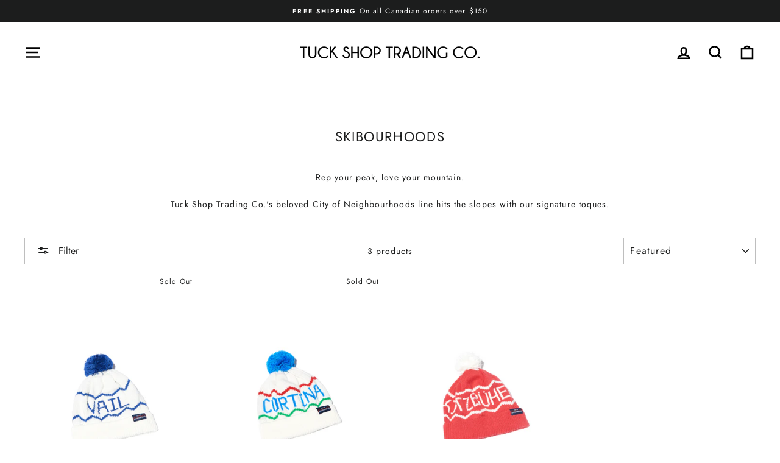

--- FILE ---
content_type: text/javascript; charset=utf-8
request_url: https://cdn.shopify.com/proxy/373bdc41065e68d717344c83317f9b8bb0caa7ccb8012c36e18abfdc26ddca67/obscure-escarpment-2240.herokuapp.com/js/best_custom_product_options.js?shop=tuck-shop-trading-co.myshopify.com&sp-cache-control=cHVibGljLCBtYXgtYWdlPTkwMA
body_size: 46695
content:
"function"!=typeof Object.assign&&Object.defineProperty(Object,"assign",{value:function(e,t){"use strict";if(null==e)throw new TypeError("Cannot convert undefined or null to object");for(var n=Object(e),r=1;r<arguments.length;r++){var o=arguments[r];if(null!=o)for(var c in o)Object.prototype.hasOwnProperty.call(o,c)&&(n[c]=o[c])}return n},writable:!0,configurable:!0});if(Array.prototype.includes||(Array.prototype.includes=function(e){return!!~this.indexOf(e)}),window.bcpo=window.bcpo||{},bcpo.ogFormData||(bcpo.ogFormData=FormData),bcpo.ogArrayFrom||(bcpo.ogArrayFrom=Array.from),!window.location.hostname.match(/ngrok\.io|herokuapp\.com/)&&!bcpo.cart2){bcpo.cart2=bcpo.cart;var cartRequest=new XMLHttpRequest;cartRequest.onreadystatechange=function(){if(4==this.readyState)if(200==this.status)try{bcpo.cart2=JSON.parse(this.response)}catch(e){console.log("error parsing cart2")}else console.log("error getting cart",this)};try{cartRequest.open("GET","/cart.js",!0),cartRequest.send(null)}catch(e){console.error(e)}}if(bcpo.runCallback=!0,bcpo.getSizedImageUrl=function(e,t){if(e.match(/^https:\/\/d17fzo7x83uajt\.cloudfront\.net/))return e;if(!t)return e;var r=e.match(/\.(jpg|jpeg|gif|png|bmp|bitmap|tiff|tif)(\?v=\d+)?(\?\d+)?$/i);if(!r)return e;var o=e.split(r[0]),i=r[0];return o[0]+"_"+t+i},bcpo.getCookie=function(e){for(var t=e+"=",r=decodeURIComponent(document.cookie).split(";"),o=0;o<r.length;o++){for(var i=r[o];" "==i.charAt(0);)i=i.substring(1);if(0==i.indexOf(t))return i.substring(t.length,i.length)}return""},bcpo.startLoader=function(e){e.css({position:"relative"});var t=parseInt(e.css("paddingRight"));(!t||t<50)&&e.css({paddingRight:50});var r=bcpo.$(".r-apps-loader");r.length||(r=bcpo.$('<div class="r-apps-loader r-apps-loader--inside-atc"></div>'),e.append(r)),r.removeClass("r-apps-loader--hidden"),setTimeout(function(){bcpo.$(".r-apps-loader").addClass("r-apps-loader--hidden")},5e3)},bcpo.formatMoney=function(e,t){function r(e,t){return void 0===e?t:e}function o(e,t,o,i){if(t=r(t,2),o=r(o,","),i=r(i,"."),isNaN(e)||null==e)return 0;var a=(e=(e/100).toFixed(t)).split(".");return a[0].replace(/(\d)(?=(\d\d\d)+(?!\d))/g,"$1"+o)+(a[1]?i+a[1]:"")}"string"==typeof e&&(e=e.replace(".",""));var i="",a=/\{\{\s*(\w+)\s*\}\}/,c=t||this.money_format,p=c.match(a);switch(p?p[1]:"amount"){case"amount":i=o(e,2);break;case"amount_no_decimals":i=o(e,0);break;case"amount_with_comma_separator":i=o(e,2,".",",");break;case"amount_no_decimals_with_comma_separator":i=o(e,0,".",",");break;case"amount_no_decimals_with_space_separator":i=o(e,0,"."," ")}return p?c.replace(a,i):c+" "+i},bcpo.checkValidity=bcpo.checkValidity||function(e){if(!e)return!0;"string"==typeof e&&(e=bcpo.$(e));var t=!0;return e.find(".selector-wrapper").each(function(e,r){var o=r.querySelectorAll("select, input, textarea");if(0===o.length)return!0;if(!r.hasAttribute("data-multiselect-operator")&&!r.hasAttribute("data-multiselect-required")&&!o[0].required)return!0;for(var i=!1,a=0;a<o.length;a+=1)if(o[a].validationMessage){i=!0,bcpo.invalidEl=o[a];break}if(r.className.includes("bcpo-grid")){var c=r.querySelectorAll("[required]");for(a=0;a<c.length;a+=1)if(""===c[a].value)return bcpo.invalidEl=c[a],t=!1,!1}else if(i)return t=!1,!1}),t},bcpo.reportValidity=bcpo.reportValidity||function(e){bcpo.invalidSw=bcpo.invalidEl.closest(".selector-wrapper, .uploadkit");var t=!1,r=navigator.userAgentData&&navigator.userAgentData.mobile,o=window.navigator&&(navigator.platform||navigator.userAgentData&&navigator.userAgentData.platform);o&&(t=/iPad|iPhone|iPod|MacIntel/.test(o)),t&&"SELECT"===bcpo.invalidEl.tagName||r&&("text"===bcpo.invalidEl.type||"number"===bcpo.invalidEl.type)||(bcpo.focusTime&&clearTimeout(bcpo.focusTime),bcpo.focusTime=setTimeout(function(){bcpo.invalidEl.focus()},500)),bcpo.scrollTime&&clearTimeout(bcpo.scrollTime),bcpo.scrollTime=setTimeout(function(){bcpo.validation.css({display:"flex"}),bcpo.validation[0].scrollIntoView({block:"center",behavior:"smooth"})},500),bcpo.invalidTime&&clearTimeout(bcpo.invalidTime),bcpo.invalidTime=setTimeout(function(){bcpo.validation.css({display:"none"})},5e3)},!bcpo.$)try{var bcpoScript=document.createElement("script");bcpoScript.setAttribute("src","https://cdnjs.cloudflare.com/ajax/libs/jquery/3.3.1/jquery.min.js"),bcpoScript.onload=function(){var e=jQuery.noConflict(!0);bcpo.$||(bcpo.$=e)},document.head.appendChild(bcpoScript)}catch(e){console.log("could not load jQuery")}"function"!=typeof window.bcpoReady||window.bcpoReady.ran||(window.bcpoReady.ran=!0,window.bcpoReady());var bcpo_settings=window.bcpo_settings||{},bcpoFunction=bcpoFunction||function(e,t,r,o,i){if(window.location.href.match(/[&?]nobcpo/))window.bcpo&&(bcpo.message="nobcpo");else{r||(r={});var a={};bcpo.fetch=function(e,t){return"function"==typeof fetch?fetch(e,t).then(e=>{if(!e.ok)throw new Error(`HTTP error! status: ${e.status}`);return e.text()}).catch(o=>(console.error("Fetch failed (or returned an HTTP error):",o.message),console.log("Falling back to XMLHttpRequest..."),r(e,t))):(console.log(`fetch API not available. Using XMLHttpRequest for: ${e}`),r(e,t));function r(e,t){return new Promise((r,o)=>{const i=new XMLHttpRequest;i.open(t.method||"GET",e),Object.keys(t.headers).forEach(e=>{i.setRequestHeader(e,t.headers[e])}),i.onload=function(){i.status>=200&&i.status<300?r(i.responseText):o(new Error(`XMLHttpRequest failed with status: ${i.status}`))},i.onerror=function(){o(new Error("XMLHttpRequest network error."))},i.ontimeout=function(){o(new Error("XMLHttpRequest timed out."))},i.send()})}},bcpo.getMoneyFormat=bcpo.getMoneyFormat||function(){var e="${{amount}}";return window.moneyFormat?e=window.moneyFormat:window.theme&&window.theme.settings&&window.theme.settings.moneyFormat?e=window.theme.settings.moneyFormat:window.theme&&window.theme.moneyFormat?e=window.theme.moneyFormat:window.money_format?e=window.money_format:bcpo.oldForm&&bcpo.oldForm.data&&bcpo.oldForm.data("money-format")?e=bcpo.oldForm.data("money-format"):window.saso&&saso.money_format?e=saso.money_format:window.Theme&&window.Theme.moneyFormat?e=Theme.moneyFormat:window.Shopify&&Shopify.money_format?e=Shopify.money_format:window.theme&&window.theme.strings&&window.theme.strings.moneyFormat?e=window.theme.strings.moneyFormat:window.shop_money_format&&(e=shop_money_format),1===e.length&&(e="${{amount}}"),t.money_format2&&t.money_format_without_currency?e="on"===t.show_currency?t.money_format2:t.money_format_without_currency:(t.money_format2||t.money_format)&&(e=t.money_format2||t.money_format+"{{amount}}"),window.advance_reorder_money_format?e=advance_reorder_money_format:window.Shopify&&Shopify.currency&&Shopify.currency.active&&(window.theme&&(window.theme.settings&&window.theme.settings.moneyFormat?e=window.theme.settings.moneyFormat:window.theme.moneyFormat?e=window.theme.moneyFormat:window.theme&&window.theme.strings&&window.theme.strings.moneyFormat?e=window.theme.strings.moneyFormat:window.theme&&window.theme.money_format&&(e=window.theme.money_format)),window.app&&app.data&&app.data.money_format?e=app.data.money_format:document.body&&document.body.dataset&&document.body.dataset.moneyFormat&&(e=document.body.dataset.moneyFormat)),window.wetheme&&wetheme.moneyFormat&&(e=wetheme.moneyFormat),bcpo.money_format&&(e=t.show_currency&&"on"===t.show_currency?bcpo.money_with_currency_format:bcpo.money_format),e},bcpo.convertPrice=function(e,r,o,i,a){var c="";if(window.Shopify&&Shopify.currency&&Shopify.currency.active&&Shopify.currency.rate)i=Shopify.currency.active;else if(window.BOLDCURRENCY&&BOLDCURRENCY.enabled&&BOLDCURRENCY.defaultShopCurrency&&BOLDCURRENCY.currentCurrency&&BOLDCURRENCY.converter&&BOLDCURRENCY.converter.convertPrice){o=BOLDCURRENCY.defaultShopCurrency,t.shop_currency&&(o=t.shop_currency),i=BOLDCURRENCY.currentCurrency,e=BOLDCURRENCY.converter.convertPrice(e,i),r=BOLDCURRENCY.converter.convertPrice(r,i);var p=BOLDCURRENCY.format||"money_format";c=BOLDCURRENCY.moneyFormats[i][p]}else if(window.KTCurrency&&KTCurrency.moneyFormats&&Shopify.currency&&Shopify.currency.active){i=Shopify.currency.active;p=KTCurrency.format||"money_format";c=KTCurrency.moneyFormats[i][p]}else if(window.Currency&&Currency.rates&&Currency.convert&&(Currency.moneyFormats||Currency.money_format)&&Currency.currentCurrency){Currency.shopCurrency?o=Currency.shopCurrency:t.shop_currency&&(o=t.shop_currency),t.shop_currency&&(o=t.shop_currency),"pne-fashion.myshopify.com"===a&&(o="SEK"),"pisces-exotica-pet-emporium.myshopify.com"===a&&(o="CAD"),i=Currency.currentCurrency,"voidgaming.myshopify.com"===a&&(Currency.currentCurrency="JPY"),e=Currency.convert(e,o,i),r=Currency.convert(r,o,i);p=Currency.format||"money_format";Currency.moneyFormats?c=Currency.moneyFormats[i][p]:Currency.money_format&&"money_format"===p?c=Currency.money_format[i]:Currency.money_with_currency_format&&"money_with_currency_format"===p&&(c=Currency.money_with_currency_format[i])}bcpo.currentCurrency=i,c||(c=bcpo.getMoneyFormat()),"winspear-picks.myshopify.com"===a&&(c="£{{amount}}"),c||(c="${{amount}}");var n=window.pb_currency_converter&&pb_currency_converter.getConvertedPrice&&window.pb_Currency_global&&pb_Currency_global.moneyFormats;return n?(finalPrice=pb_currency_converter.getConvertedPrice(e),finalCompareAtPrice=r&&r>e?pb_currency_converter.getConvertedPrice(r):""):(finalPrice=bcpo.formatMoney(e,c),finalCompareAtPrice=r&&r>e?bcpo.formatMoney(r,c):""),savings="",percentage="",r-e>0&&(savings=n?pb_currency_converter.getConvertedPrice(r-e):bcpo.formatMoney(r-e,c),percentage=Math.round((r/100-e/100)/(r/100)*100),percentage=percentage?percentage+"%":""),[finalPrice,finalCompareAtPrice,savings,e,r,o,i,percentage]};var c,p,n=null,d=!1,s="",l="",u=[],m=null,_=[],b=-1,f=!0,g={},h=0,y={},v='.globomenu-item, .owl-item, .sidebar-widget-product, .mega-banner, .slick-slide, .cart-summary__promo-products, .megamenu, .mini-cart__recommendations-list, .gmowl-item, .menu-dropdown__block--content, .flickity-slider, .header__dropdown__wrapper, [id$="more-products-collection"], .cart-recommendations, .cart-drawer__recommendations, #monster-upsell-sticky-cart, .cu-upsell, .product__recommendations, .products-list-drawer, .recentlyViewed-row, .quickSearchResults, slider-component, .no-js-show, .hidden:not(.sf-prod-template__desktop, body, .w-full), .sf-prod__block:not(.sf-prod__container, [data-view="mobile"]), .swiper-slide, .cart-primary-upsell__prices-and-btn, .visuallyhidden, product-recommendations, cart-recommendations, recently-viewed, [id^="ProductForm--api-product-recommendation"], [id^="ProductForm--api-product-grid-item"], .upsell__holder, .product-recommendations-wrapper, gp-carousel, [data-label="Related Products"], .product-upsell__actions, cart-drawer, .featured-collections > product-list, .dT_VProdRecommendations, .quick-view-info, .product-price-wrapper',w={choose_one:"Choose one",quantity:"Quantity",please_select:"Please select",and:"and",or:"or",sold_out:"sold out",unavailable:"unavailable",add_to_cart:"Add to Cart",multiselect_message:"Please choose at least one value for",file_message:"Please select a file.",at_most:"at most",at_least:"at least",item:"item",items:"items",selection:"Selection will add",selection2:"to the price",you_save:"Save",item_added:"Item added to the cart",keep_shopping:"Keep shopping",view_cart:"View cart",theme2_message:"Please finish customizing your product",rate_limit:"We're getting too many orders right now. Try clicking the checkout button in a few seconds.",upload_message:'If you have trouble uploading, click ••• then "Open in Browser"'};t.auto_select||(t.auto_select="on"),t.storewide_preorders||(t.storewide_preorders="off"),"square"===t.border_style?s=" bcpo-square":"invisible"===t.border_style&&(s=" bcpo-invisible"),"hide"===t.tooltips&&(l=" bcpo-tooltips-hidden"),t.inventory_style||(t.inventory_style="amazon"),window.location.href.match(/[&?]yesimage/)?t.replaceImage="on":window.location.href.match(/[&?]noimage/)&&(t.replaceImage="off"),r.virtual_options&&(u=r.virtual_options);var k="",C="",$="";t.jumbo_colors&&"medium"===t.jumbo_colors?k=" bcpo-medium-swatches":t.jumbo_colors&&"on"===t.jumbo_colors&&(k=" bcpo-jumbo-swatches"),t.jumbo_images&&"medium"===t.jumbo_images?C=" bcpo-medium-swatches":t.jumbo_images&&"on"===t.jumbo_images&&(C=" bcpo-jumbo-swatches"),t.circle_swatches&&"on"===t.circle_swatches&&($=" bcpo-circle"),("on"===t.storewide_preorders||r.productwide_preorders&&"on"===r.productwide_preorders)&&(d=!0);var P,x={atlantic:".product-main-image img",classic:".product-single__photos img",empire:".product--container .image--selected img","empire-supply":".product--container .image--selected img",handy:".product-wrapper .product-images > figure:first-child img","launchpad-star":".featured img",loft:".product__photo.slick-active img",minimal:".product-single__image-wrapper:not(.hide) img",narrative:".product__image-container:not(.hide) img",jumpstart:".flex-active-slide img",mobilia:".flex-active-slide img",parallax:".flex-active-slide img",trademark:".product__slideshow .slick-current img",turbo:".gallery-cell.is-selected a, .gallery-cell.is-selected img","turbo seoul":".gallery-cell.is-selected a, .gallery-cell.is-selected img",district:"#ProductPhoto img, #ProductPhoto a",venue:".product-single__photo--large .slick-current img, .product-single__photo--large .slick-current a"},S=["#FeaturedImageZoom-product-template img","#ProductPhoto > img#ProductPhotoImg",".product-images__slide.is-selected img","#ProductPhoto > :not(#ProductThumbs) img, #ProductPhoto > :not(#ProductThumbs) a","#product_images .featured-image-div img",".product_gallery .flex-active-slide img, .mobile-gallery .flex-active-slide img, #main-image-gallery .flex-active-slide img, #main-image-gallery .flex-active-slide a, .product-main-images .product-main-image:visible a, .product-main-images .product-main-image:visible img, .zoom-box img, .featured-image-div img",".featured-image-div img",".product-image-container .product-big-image img","#ProductPhotos-product-template img","img#product-featured-image",".product-single__photo:not(.hide) > a > img","#product-photos #product-main-image img","#featuted-image img",".product-photo-container .lazyload__image-wrapper:not(.hide) img",".product-photo-container .product__image-wrapper:not(.hide) img",".product-photo-container.image-zoom img",".product-photo-container img.productPhotoImg",".product__image-container:not(.hide) .product__primary-image-wrapper img, .product__image-container:not(.hide) .product__primary-image-wrapper a",".product__image-container:not(.hide) img, .product__image-container:not(.hide) a",".product-gallery .main-img, .product-gallery .main-img-link, .product-gallery .main img, .product-gallery .main-img-link img","#main-product-detail .main-image a, #main-product-detail .main-image img",".product-main-image-item img","#product-photos .mainimage, #mob-product-images .active img",".flex-active-slide > #productPhoto > img#productPhotoImg","img#productPhotoImg",".lazyload__image-wrapper:not(.hide) .product__image-wrapper img",".grid__item .product-photo-container img, .grid__item .product-photo-container a",".product-images .product-shot img",".product-images .frame .table .cell img",".grid__item .item--photo a, .grid__item .item--photo img",".product__slideshow--main .product__slideshow-slide:visible img",".product-single .bxslider img, .product-single .bxslider a, .glass",".product-main-image img, .product-main-image div",".viewmore-main .slick-active a, .viewmore-main .slick-active img",".single-product-thumbnail .shopify-product-gallery .slick-active img",".single-product-image .slick-active img","#product-image-carousel.slick-initialized .slick-active .wrap-pic-w img",".add-to-cart-module .product-image-container a, .add-to-cart-module .product-image-container img",'.product-gallery .product-gallery--viewport--figure[data-product-gallery-selected="true"] img',".product__main-image > .js-product-main-image.active img",".tt-product-single-img img, #image-block img#proimage, .slick-initialized:not(.product-single__thumbnail, .product-recommendations-slider, .product-thumbnails, .jas-row, .picture-thumbnails, .product__thumbs, .related-product .slick-initialized, #smallGallery, #more_view, .isp_related_products, .product-single__thumbnails, .slider-nav, #gp-media-thumb-slider, .product_items, .p-nav, .js-product-thumbs, .slick2, .slick3, #ProductThumbs, .product-previews-carousel, .thumbs_list_frame, .products-grid, [data-js-product-gallery-preview], [data-carousel-products-items], .hero-slideshow, .ssm_nav_slider, #smallGallery, .tt-carousel-products, #Hero, .multiple-img-list-ver2, .slick-product-grid-related-product, .masonry-slider, .Product__Images--thumbnails, .Product__Recommendations, .slider-thumbs-00, .home-slider, .slick-product-grid, .slick3-dots, .quotes-slider, .grid.grid--spacer, .mobile-slider, .customer-reviews-blocks-slider, .product-gallery__thumbnail_slider) .slick-active img",".productImgSlider .is-selected, .productImgSlider .is-selected img",".Product__Gallery .Product__SlideItem.is-selected img",".productGallery_Slider .owl-item.active img",".product-single .product-single__featured-image-wrapper:not(.hidden) img",".primary-images .primary-image img, .primary-images .primary-image a",".primary-images .primary-image-container a, .primary-images .primary-image-container img","#product-image #wrap a, #product-image #wrap img, #product-image #wrap #cloud-zoom-big",".tt-product-single-img img",".product-slideshow-image-selected img",".product-single__image-wrapper:not(.hide) img",".product-gallery--image.is-selected .product-galley--image-background, .product-gallery--image.is-selected .product-galley--image-background img",".product-single__photos .product-single__photo--container:not(.hide) .product-single__photo-wrapper:first-child img",".product-single__photos .product-single__photo-wrapper:first-child img",".product-single__photos .product-single__photo-product-template:not(.hide) img",".gallery-top .swiper-slide-active, .product-gallery .swiper-slide-active img",".sf-preview__wrapper .swiper-slide-active img, .product-mb__media .swiper-slide-active img",".product-medias__main > .swiper-container .swiper-slide-active img, .product-medias__main .product-medias__primary img",".f-media-desktop .swiper-slide-active img, .f-media-mobile .swiper-slide-active img",".Slides-frame img.is-current",".shg-product-image-wrapper img.shogun-image",".product-selected-image img",'.product-gallery--viewer [data-gallery-selected="true"] img','.product-gallery--viewer [data-gallery-selected="true"] .product-gallery--image-background, .product-gallery--viewer [data-gallery-selected="true"] img','[data-product-gallery] figure[aria-hidden="false"] img',".product-images figure:first-child img",'product-media-variants .product-media--root[data-active="true"] img','.product-page--images-container [data-active="true"] img, .product-page--images-container [data-active="true"] + .product-page--zoom-image img',".product__photo--single:not(.hide):first img",".featured-product__wrapper .featured-product__image-container:not(.hide) img",".product-single__photo--container:not(.hide) img",".photos__item--main .product-single__photo a, .photos__item--main .product-single__photo img",".product-single .product-single__media__slide.is-selected .product-single__media-wrapper img",".product-single__media-group .product-single__media-wrapper:not(.hide) img",".product__media-container > .product__media > .product__media-item:not(.hidden, .swiper-slide) img","div.splide:not(.media__thumbnails, .splide--thumbnails) .is-active img",".splide .feature-media-item:visible img","sticky-element .product__media img",".product__media-container:not(.hide) img, .product__media-container:not(.hide) a",".single-product .product__media-item img, .zoomContainer > .zoomWindowContainer > div",".product__media-list .is-active img",".product-media_main slider-component .tns-slide-active img","slider-component .spiceFeat .product__media-item.is-active .product__media.media img, product-modal .product-media-modal__content img, .product__media-wrapper .product__media-item.is-active img",".product__media-list .product__media-item.is-active .product__media img",".product__media-list .product__media:first img",".variant-image:not(.hidden) img",".active-magic-slide a, .active-magic-slide img, .mz-zoom-window img, .product-single__photos-ttt .init-img, .MagicZoom > .mz-figure > img",".product-detail .detail-gallery .mid img",".product__details #bigpic",'.gryffeditor > [data-label="Product"] .gf_featured-image','.gf_col-md-6 > [data-label="(P) Image"] .gf_featured-image','.product-gallery--viewer [data-gallery-selected="true"] img',".gf_featured-image",".proFeaturedImage #ProductPhotoImg","#cloud-zoom-big, #product-cloud-zoom, #product-cloud-zoom img",".product-big-image img",".prd-block_main-image img",".w-slider .w-slide","#product-image .featured img",".product-gallery .product-image:first-child img","[data-product-media-wrapper]:not(.hide) img.product-media__image--featured-product:first",".product-page--header-container .image--container img",'[data-pf-type="ProductImage"]:first picture img, .pf-image-gallery .pf-gallery-master img, [data-pf-type="ProductImage"]:first [data-pf-type="MasterImage"] img, [data-pf-type="ProductImage"]:first .zoom-image','[data-pf-type="MasterImage"] img',".product-gallery--viewport figure.is-selected img",".product-gallery__carousel-item.is-selected div:not(.bss_pl_img) >  img",".product-single .product-single__photos .product-single__photo-wrapper:not(.hide) img",".media-wrapper img.product-single__photo","[data-js-product-gallery] .fotorama__active img",".product-single__media.product-single__media--selected .product-single__media__image img",".product-detail__images > div:first-child img",".primary-media-types .primary-media-container.active a, .primary-media-types .primary-media-container.active img",".main-image .slider__item.is-active img",".main-image img",".product-gallery .image--selected img",".FeaturedProduct__Gallery img",".site-box-content .box--product-image.current img",'[aria-roledescription="Carousel"] .gallery__strip .gallery__image-wrapper:not([aria-hidden="true"]) img',".gt_product-image img.gt_product-image--feature",".product-gallery .product-gallery__item.active img",".product-gallery__media-slider .is-selected img",".product-gallery__media-slider figure:not([hidden]) img",".product-gallery figure:not([hidden]) img",".p-thumb .flickity-slider > div.is-selected","img[data-zp-product-image]",".gallery__vertical > [data-variants]:first-child img",'.pf-product-form [data-pf-type="MainMedia"] .splide__list .is-active img','[data-pf-type="MainMedia"] .splide__list .is-active img',".product__media-list .product__media-item.is-active .product__media img","[data-product-single-media-group] [data-product-single-media-wrapper].is-selected img","[data-product-single-media-group] [data-product-single-media-wrapper]:not(.hide, .media--hidden) img","[data-product-single-media-group] [data-product-single-media-wrapper]:first-child img","media-carousel .product-gallery__media.is-selected img, media-carousel .product-gallery__media:first-child img",'[data-label="(P) Image"] img',".product-media-main-wrapper > .is-active img",".product__grid .flickity-cell.is-selected img","#shopify-section-product-template img.js-product-featured-image",".product-single__photos .product-single__photo:not(.hide) img",".product-media.is-active img, .product-media.is-active source",".pf-media-slider .pf-slide-main-media.is-current img",".pf-media-slider .is-current img",".product-image-container .product-images__slide.is-active img",".product-image-gallery .carousel-item.active img","product-images .media--active img","hdt-product-media hdt-slider .is-selected img","gridy-slider .product-media.active img",".ecom-product-single__media--featured .ecom-swiper-wrapper .ecom-swiper-slide-active img",".main-product__media-gallery-wrapper .main-product__media-gallery__inner-media[active] img",'.media-gallery__grid li:first-child .product-media img, media-gallery slideshow-slide[aria-hidden="false"] img','gp-carousel[type="gp-feature-image-carousel"] [grid-index]:first-child img',".big-image-product-layout .hotspot-container img",".product-media-item.active img"],q={alchemy:[".product-price"],atlantic:['#product-area  .price [class="money"]'],narrative:[".product__current-price",".product__compare-price"],cuber:["#productPrice","#comparePrice"],"cuber theme":["#productPrice","#comparePrice"],"empire-supply":[".product--container .price--main .money",".product--container .price--compare-at.visible .money",".product--container .badge--sale"],"empire-supply-v1-2-8":[".product--container .price--main .money",".product--container .price--compare-at.visible .money",".product--container .badge--sale"],pop:["#productPrice","#comparePrice"],brooklyn:["#ProductPrice","#ComparePrice"],minimal:["#ProductPrice","#ComparePrice"],simple:["#ProductPrice","#ComparePrice"],loft:["#ProductPrice, #ProductPriceMobile"],handy:[".product-wrapper .product-price > span:nth-child(2)",".product-wrapper .product-price .money-compare-at"],responsive:[".product_section .current_price .money",".product_section .was_price .money"],"responsive 6.3.3":[".product_section .current_price .money",".product_section .was_price .money"],turbo:[".product_section .current_price .money",".product_section .was_price .money",".product_section .savings"],"turbo 2.2.3":[".product_section .current_price .money",".product_section .was_price .money",".product_section .savings"],trademark:[".page__content-wrapper .product__prices .product__price--new",".page__content-wrapper .product__prices .product__price--old"],venue:[".product-single__price-number .money",".product-single__price-compare .money"]},T=[[".product-item-caption-price-current",".product-item-caption-price-list"],["#ProductPrice-product-template > span:not(.money):first-child","#ComparePrice-product-template > span, #ComparePrice-product-template > .bold-compare-at-money",".discount-badge"],["#ProductPrice-product-template","#ComparePrice-product-template",".product-title .savePrice, #Savings-product-template, .product-price__price > .save_discount_pro > .sale-tag"],[".product--container .price--main .money",".product--container .price--compare-at.visible .money",".product--container .badge--sale"],[".product_section .current_price",".product_section .was_price, .product_section .was-price",".product_section .savings"],[".page__content-wrapper .product__prices .product__price--new",".page__content-wrapper .product__prices .product__price--old"],[".product-featured__price-number"],[".product-single__price-number .money",".product-single__price-compare .money"],[".product__current-price",".product__compare-price"],[".page-product .detail-price .price-sale .money",".page-product .detail-price .price-compare .money"],[".page-product .detail-price .money"],[".product-content-wrapper .detail-price .price-sale, .product-content-wrapper .detail-price .price",".product-content-wrapper .detail-price .price-compare"],[".product-wrapper .product-price > span:nth-child(2)",".product-wrapper .product-price .money-compare-at, .product-wrapper .product-price .product-price-compare"],[".product__price--sale .js-price, .product__price--reg",".product__price--reg, .product__price--reg_normal"],[".shopify-variation-price .product-price span",".shopify-variation-price .old-product-price span, .shopify-variation-price > .productPrice > .money"],[".tee-product-price .tee-price--current",".tee-product-price .tee-price--compare",".tee-price--saving-wrapper .tee-price--saving"],["#ProductPrice .money","#ComparePrice .money",".product-page--pricing--discount > .variant-value-wrapper"],["#ProductPrice .money","#ComparePrice .money"],['.product-main-form [data-aid="regular-price"]','.product-main-form [data-aid="compare-at-price"]','.product-main-form [data-aid="discount-amount"]'],["#price-field span .money",".compare-at-price"],["#price-field .money",".compare-at-price"],["#price-field",".compare-at-price"],[".current-price.theme-money",".was-price.theme-money"],[".product-price .variant-price .sale-price, .product-price .variant-price .regular-price:nth-child(2)",".product-price .variant-price .regular-price",".product-price .variant-price .sale-badge"],[".product-info__price .price__current .js-value",".product-info__price .price__was .js-value"],[".price-container .price-regular .price-item-regular, .price-container .price-sale .price-item-sale",".price-container .price-sale .price-item-regular"],["#productPrice #product-price","#productPrice #old-product-price"],["#product .prices .price","#product .prices .compare-price"],[".grid__item .regular-price",".grid__item .compare-price"],[".product-info .product-price__price .money",".product-info .product-price__sale s .money",".product-info .product-price__sale .product-price__percent"],[".product-info .product-price__price .price span",".product-info .product-price__price .price span.old-price"],[".product-info-main #productPrice"],["div:not(.modal-product) > .product-info .price-box span:first-child",".product-info .price-box .price-box__old"],["#ProductPrice-product-sub","#ComparePrice-product-sub span"],[".product-options .detail-price"],[".product-type-data .price",".product-type-data .price_compare"],[".bls__product-details-infor .price__regular .price",".bls__product-details-infor .price__sale .compare-price"],["div:not(.modal-product) > div > div > .price .special-price",".price .old-price"],[".price-area .current-price"],[".tt-product-single-info .tt-price .sale-price",".tt-product-single-info .tt-price .old-price"],["div:not(.qwick-view-content) > div > .new-price",".old-price"],[".product_single_detail_section .grid-link__org_price"],["#productPrice-product-template > :first-child","#productPrice-product-template > :nth-child(2) s","#comparePrice-product-template.sale-tag"],["#main-product-detail .price"],[".js-price-and-value > .money:first-child"],[".product_section .modal_price .current-price .money",".product_section .modal_price .was-price .money"],[".product__prices .product__price--new .money",".product__prices .product__price--old .money"],[".Product__Info .ProductMeta__Price:not(.Price--compareAt), .ProductForm__AddToCart span[data-money-convertible]",".Product__Info .Price--compareAt"],["#productPrice .custom-price-span","#productPrice .compare-price-span s"],["#productPrice","#comparePrice"],['.prod-price #ProductPrice, .btn[name="add"] > .productValue',".prod-price #ComparePrice"],[".price-container .product-single__price",".price-container .product-single__price--compare-at"],["#ProductPrice","#ComparePrice, #ComparePriceA11y","#DiscountSaved .number-discount_saved:last-child, .home-product .sale_price"],[".product__price .current_price .money",".product__price .was_price .money"],["#product-price .price","#product-price .compare-at-price"],[".product__price .price__sale > dd:nth-child(4) > :first-child"],[".product__info-wrapper [id^=price-template] .price__regular .price-item--regular bdi, .product__info-wrapper [id^=price-template] .price__sale .price-item--sale bdi",".product__info-wrapper [id^=price-template] .price__sale .price-item--regular bdi","",".product__info-wrapper [id^=price-template] .price__badge-sale"],[".product__info-wrapper [id^=price-template] .price__regular .price-item--regular, .product__info-wrapper [id^=price-template] .price__sale .price-item--sale",".product__info-wrapper [id^=price-template] .price__sale .price-item--regular",".badge.price__badge-sale"],[".product__info-wrapper .price__regular .price-item--regular, .product__info-wrapper .price__sale .price-item--sale",".product__info-wrapper .price__sale .price-item--regular","",".badge.price__badge-sale"],[".product__price .price--on-sale .price__sale .price-item--sale, .product__price > .price:not(.price--on-sale) .price__regular .price-item--regular",".product__price .price--on-sale .price__regular .price-item--regular, .price--on-sale .price__sale .price-item--regular, .price--on-sale .price__sale .price-item--compare",".price--on-sale .price__regular .price-item--regular [data-compare-percent]"],[".product__price .price--on-sale .price__sale dd, .product__price > .price:not(.price--on-sale) .price__regular dd",".price--on-sale .price__regular dd",".price--on-sale .price__regular dd [data-compare-percent]"],[".product__price .price--on-sale .price-item--sale .money, .product__price > .price:not(.price--on-sale) .price-item--regular .money",".price--on-sale .price-item--regular .money"],[".product__price .price__sale > dd > .price-item--sale",".product__price .price__regular > dd > .price-item--regular, .product__price .price__sale > dd > .price-item--regular"],[".product__price > .product-card__price:not(.price--on-sale) > .price-item.price-item--regular, .product__price > .product-card__price.price--on-sale > .price-item.price-item--sale",".product__price > .product-card__price.price--on-sale > .price-item.price-item--regular"],[".product-single .product-card__price:first .price-item--regular"],[".featured-product__price .price--on-sale .price-item--sale",".featured-product__price .price-item--regular"],[".product__price__main [data-product-price]",".product__price__main [data-compare-price]",".product__price__main [data-price-off]"],[".product__price__wrap .price__regular .price-item--regular, .product__price__wrap .price__sale .price-item--sale",".product__price__wrap .price__sale .price-item--regular"],[".product__price__wrap [data-product-price]",".product__price__wrap [data-compare-price]","",".product__price__wrap [data-price-off]"],[".product__price [data-product-price]",".product__price [data-compare-price]",".product__price [data-price-off]"],[".productView-price .price__regular .price-item--regular, .productView-price .price__sale .price-item--sale, .productView-subtotal .money-subtotal, .productView-product [data-btn-addtocart] .addtocart-price, sticky-add-to-cart .sticky-price .money-subtotal",".productView-price .price__sale .price-item--regular, sticky-add-to-cart .sticky-price .money-compare-price"],[".product-block > [data-product-price]",".product-block [data-compare-price]",".product-block > [data-save-price]"],[".product-block__price .price__regular .price-item--regular, .product-block__price .price__sale .price-item--sale, .productView-subtotal .money-subtotal",".product-block__price .price__sale .price-item--regular"],["#product-price .price__regular .price-item--regular, #product-price .price__sale .price-item--sale, .productView-subtotal .money-subtotal","#product-price .price__sale .price-item--regular"],[".product-price .price__regular .price-item--regular, .product-price .price__sale .price-item--sale",".product-price .price__sale .price-item--regular"],[".price__regular:not(.d-none) .price-item--regular, .price__sale:not(.d-none) span.price-item, .price__sale .price-item--sale, .productView-subtotal .money-subtotal",".price__sale .price-item--regular, .price__sale:not(.d-none) .price-item__regular > s"],[".product_shop .total-money, .product_shop .product-price:not(.price--on-sale) .price-item--regular, .product_shop .product-price.price--on-sale .price-item--sale",".product_shop .product-price.price--on-sale .price-item--regular"],[".price--on-sale .price-item--sale",".price-item--regular"],[".featured-product__price .price-item--regular"],[".product__content--information .price-item--regular"],["#AddToCartForm .price__regular .price-item--regular, #AddToCartForm .price__sale .price-item--sale","#AddToCartForm .price__sale .price-item--regular"],[".price-item--regular"],[".product-single__price .product-price",".product-single__price .compare-price"],[".product-single__meta .product__price [data-price]",".product-single__meta .product__price [data-compare-price]"],[".product-single__meta .block-price__regular > span > span, .product-single__meta .block-price__sale > span > span",".product-single__meta .block-price__sale s",".product-single__meta [data-save-price]"],[".product-single__meta .product__price:not(.product__price--compare)",".product-single__meta .product__price--compare",".product-single__meta [data-save-price]"],[".product-single__content .product__price",".product-single__content .product__price-savings"],[".product__price.product__price--new",".product__price.product__price--old",".product__sale-percent"],["#ProductPrice-product .money, #ButtonPrice-product .money","#ComparePrice-product .money, #ButtonPrice2-product"],[".product-single__price-product-template .ProductPrice-product-template .money",".product-single__price-product-template .ComparePrice-product-template .money"],['form > div > .product-price[itemprop="price"] .money',"form > div > .was .money"],[".product__price > .product__price--original",".product__price > .product__price--compare"],["#AddToCartForm #product-price .product-price","#AddToCartForm #product-price .was:first"],["[data-price-wrapper] [data-product-price] > .theme-money","[data-price-wrapper] [data-compare-price] > .theme-money, [data-price-wrapper] [data-product-compare-price]"],["[data-price-wrapper] [data-product-price]","[data-price-wrapper] [data-compare-price], [data-price-wrapper] [data-product-compare-price]"],[".product__block .product__price [data-price]",".product__block .product__price [data-compare-price]"],[".product__meta .product__price [data-price]",".product__meta .product__price [data-compare-price]"],[".price-container [data-product-price]",".price-container [data-product-price-compare]"],[".product__price > .product-price > .product-price-minimum",".product__price > .product-price > .product-price-compare"],[".product__price .price__current [data-price]",".product__price .price__compare-at [data-price-original], .product__price .price__compare-at [data-price-compare]","",".product-pricing [data-badge-sales]"],[".product__price .price__current",".product__price .price__compare-at",null,".product-pricing [data-badge-sales]"],[".product__price:not(.product__price--compare) .price__container .h4",".product__price--compare, .product__price-savings, .product__price--holder .product__price--old",".tag--sale"],[".info_content .product-single__price .product-price__price > span",".info_content .product-single__price s"],[".product__price .price.price--on-sale .price__regular",".product__price .price.price--on-sale .price__sale"],['.product__price:not(.product__price--compare), button[name="add"] product-buy-price',".product__price--compare, .product__price-savings, .product__price--holder .product__price--old",".tag--sale"],["#ProductPrice-product-template-detailed","#ComparePrice-product-template-detailed"],["#productPrice-product-template > span:first-child","#productPrice-product-template > span:nth-child(2) s"],["#ProductPrice-custom-bracelet .money","#ComparePrice-custom-bracelet .money"],['[id^="ProductPrice-product-"]','[id^="ComparePrice-product-"]'],['[data-section-type="product"] .pricing .sell-price','[data-section-type="product"] .pricing .compare-at'],[".product-price-wrapper [data-product-price]",".product-price-wrapper [data-compare-price]"],[".product-section .content [data-product-price]",".product-section .content [data-compare-price]"],[".product-meta .product-meta__price"],[".product-mobile #ProductPrice",".product-mobile #ComparePrice"],[".product-price .product-price-minimum",".product-price .product-price-compare"],["#single_product__price-template-product .money:not(.money_sale):not(.money_sale_percent)","#single_product__price-template-product .money_sale","#single_product__price-template-product .money_sale_percent"],[".gt_product-price--number",".price_product .compare_price, .gt_product-price--compare"],[".gt_product-price .price-product",".gt_product-price .gt_product-price--compare"],['[data-label="Product"]:first .gf_product-prices .gf_product-price','[data-label="Product"]:first .gf_product-prices .gf_product-compare-price'],[".gf_col-md-6 .gf_product-prices .gf_product-price",".gf_col-md-6 .gf_product-prices .gf_product-compare-price"],[".gf_col-md-4 .gf_product-price",".gf_col-md-4 .gf_product-compare-price"],[".gf_product-price",".gf_product-compare-price"],["#product-price .product-price .money","#product-price .was"],[".product-price .price-main .money",".product-price .price-compare-at .money"],[".product__details--product-page .price-ui .price",".product__details--product-page .price-ui .compare-at-price"],[".price-ui .price",".price-ui .compare-at-price",".price-ui .savings .money"],[".product-details [data-variant-price]",".product-details [data-variant-compare-at-price]",".product-details [data-savings]"],[".product-details .product-price [data-product-price]",".product-details .product-price [data-product-price-compare]"],['.product-details .price [class="money"]',".product-details .price .original.money, .product-details .price .original .money"],[".shg-product-price",".shg-product-compare-price"],[".product-price .productPrice .money",".product-price .comparePrice .money"],[".product-single__price #ProductPrice-product",".product-single__price #ComparePrice-product"],['.product-page-info__price .price span:nth-child(2) span, .product-page-info__price [class="price"] span span',".product-page-info__price .price span span",".product-page-info__price-sale-details"],[".product-page-info__price > .price--sale > span:nth-child(2)",".product-page-info__price > .price--sale > span:first-child",".product-page-info__price-sale-details"],[".product-page-info__price [data-js-product-price]"],[".js-product-price-number .money",".js-product-price-compare .money"],['.product-single__price:not(.product-single__price--compare) [id^="ProductPrice"]','.product-single__price:not(.product-single__price--compare) [id^="ComparePrice"]'],[".product-single__price:not(.product-single__price--compare)",".product-single__price--compare","h2.offers > .savings"],[".x-limit [data-product-price]",".x-limit [data-product-price] + del"],[".product-detail-part #product_price",".product-detail-part #product_compare_price",".product-detail-part .save-price"],["#ProductPrice .money","#ComparePrice .money"],["#product-price","#old-product-price"],[".summary .productPrice #product-price .money"],[".summary .productPrice"],['.one-product-info__price [class="price"] span'],[".one-product-info__price .price--sale span:nth-child(2)",".one-product-info__price .price--sale span:nth-child(1)"],[".offers #price-product-template","","#compare-product-template"],[".product-price .product-normal-price, .product-price .product-sale-price",".product-price .product-compare-price"],[".product .prices .price, .product .total-price > span",".product .prices .compare-price"],[".product__info .price-list > .price:not(.price--compare)",".product__info .price-list > .price.price--compare",".product__info .product-meta__label-list > .label"],['.product-form__info-content .price--highlight, .price-list [class="price"], .product-form__info-content .price-list [class="price money"]',".product-form__info-content .price--compare","",".product-meta .product-label--on-sale"],['.price-list .price--highlight, .price-list [class="price"]',".price-list .price--compare"],["#price-preview > span","#price-preview > del"],['.pf-product-form:first [data-product-type="price"]','.pf-product-form:first [data-product-type="compare_at_price"]'],['[class^="product-"] .current_price .money','[class^="product-"] .was_price'],[".product-info .product-price__price",".product-price__old",".product-price__percent"],['.offers [id^="productPrice-"] > span:first-child','[id^="comparePrice-"] > span:first-child#productPrice-product-template > span > s'],['[id^="productPrice-"] > span:first-child','[id^="productPrice-"] > span:nth-child(2) s, #productPrice-product-template > span > s','[id^="comparePrice-"]'],[".price > .actual-price",".price > .compare-price"],[".featured-product--price-wrapper .featured-product--actual-price",".featured-product--price-wrapper .featured-product--compare-price"],[".m-price__sale .m-price-item--sale, .m-price__regular .m-price-item--regular",".m-price__sale .m-price-item--regular"],[".product-page--cart-form-block .actual-price",".product-page--cart-form-block .compare-price"],[".beae-microelement-price--prices > .beae-product-single__price--sale",".beae-microelement-price--prices > .beae-product-single__price--regular","",".mce--price .beae-microelement-price--badges-sale"],[".product-page--form .ProductPrice"],[".product-shop-wrapper .price"],[".Product-info .current_price"],[".price-list .price"],[".ProductMeta__Price.Price--highlight",".ProductMeta__Price.Price--compareAt"],[".ProductMeta__Price"],['[data-product-type="price"] .money','[data-product-type="compare_at_price"] .money'],[".t4s-product__info-container [data-product-price] ins .money",".t4s-product__info-container [data-product-price] del .money","",".t4s-product__info-container [data-product-price] .t4s-badge-price"],["[data-product-price] .money","[data-compare-price] .money, [data-product-price-compare] .money, [data-product-price-compare]"],[".product-detail__price .product-price__reduced",".product-detail__price .product-price__compare"],[".product-info .variant-price:not(.hidden) .price-wrapper .sale-price",".product-info .variant-price:not(.hidden) .price-wrapper .regular-price",".product-info .variant-price:not(.hidden) .price-wrapper .sale-price","",".product-info .variant-price:not(.hidden) .price-wrapper .sale-badge"],[".product-detail__price .price-regular .price",".product-detail__price .price-regular .compare-price"],[".product-detail__price"],[".product-info-price"],[".product-price .current-price",".product-price .compare-price",".product-price .you-save-price"],[".main-product-thumbnail .pro-price > p"],[".product-price .price__current .money",".product-price .price__was .money"],[".product-price .price .money:not(.original)",".product-price .price .money.original"],[".product-infors .price-review ins",".product-infors .price-review  del"],[".product-price .detail-price .price"],[".product-price .product-price__minimum",".product-price .product-price__compare"],[".product-price .enj-product-price",".product-price .enj-product-price-compare"],[".lh-price-block .lh-price",".lh-price-block .lh-compare-at-price"],[".product-price-wrap > .product-price > .product-price__price",".product-price-wrap > .product-price > .product-price__sale"],[".product-price .product-price__price"],[".product_price .js-product-price","del.product_compare-at-price"],[".product-form-box > .prices > .price > .js-money"],[".product-price .engoj_price_main"],['.pr_price_single [id^="ProductPrice-template"]','.pr_price_single [id^="ComparePrice-template"]'],[".product-info__price .price__current",".product-info__price s.price__was, .product-info__price span.price__was"],[".product-single__box__block--price .price .price__number .money",".product-single__box__block--price .price .price__compare .money","",'.product-single__box__block--price .price [data-type="percentage"] .label__text'],[".product-price > .product-price-final",".product-price > .product-price-compare > s",".product-price > .price-badge-sale"],["product-page .product-price [data-js-product-price-original]","product-page .product-price [data-js-product-price-compare] > span:first-child"],[".product-price [data-js-product-price]",".compare-price [data-js-compare-price]"],[".product-price__content .product-price__cost .product-price__current-price",".product-price__content .product-price__cost .product-price__old-price","",".product-sale-amount-badge"],[".product-price",".compare-price"],["#productPrice-marketing-template","","#comparePrice-marketing-template"],[".t4s-product-price > ins",".t4s-product-price > del"],[".t4s-main-area [data-product-price]",'.t4s-main-area [data-product-type="compare_at_price"]'],[".ecom-product-single .ecom-product-single__price--sale",".ecom-product-single .ecom-product-single__price--regular","",".ecom-product-single__price-container-grid .ecom-product-single__price--badges-sale"],['[data-block-type="price"] price-list sale-price','[data-block-type="price"] price-list compare-at-price'],['[data-product-price], button [x-text="addToCartText"]','[data-product-type="compare_at_price"]'],[".prd-block_price--actual"],[".product-page-info .one-product-info__price .price"],[".product-price #price-preview .money"],['[data-product-type="price"]','[data-product-type="compare_at_price"]'],[".pricearea .price"],[".product-meta .waio-product-template"],[".price-review .price_range ins",".price-review .price_range del"],[".price-review #price_ppr, .price.price_varies"],[".product-page-right .actual-price",".product-page-right .compare-price"],[".product__price .so-price-label",".product__price .so-compare-at-label",".product__price .price-save"],[".product-details__price > .money--last",".product-details__price > s.original"],[".product-form__info-content .price-list .price"],[".entry-price .ProductPrice-product-template",".entry-price .ComparePrice-product-template"],[".product-form--price",".product-form--compare-price"],[".sh-price:first .sh-price-varies"],[".paira-default-price .money"],[".sf-prod__info .prod__price, .sf-prod__info .f-price-item--regular:not(s)",".sf-prod__info .prod__compare_price","",".f-price__badge-sale .prod__tag-saving.prod__tag-discounted"],["#productPrice-main-product","#comparePrice-main-product"],["[data-zp-product-discount-price]","[data-zp-product-price]","[data-zp-product-discount-difference]"],['[data-section-type="product"] .item-info .type-price .price[id^="productPrice"]','[data-section-type="product"] .item-info .type-price .price[id^="comparePrice"]'],['[class^="#product-price"] [class^="#price-item @regular"] [class^="#price-value"]','[class^="#product-price"] [class^="#price-item @compare"] [class^="#price-value"]','[class^="#product-price"] [class^="#price-item @save"]'],['[class~="#product-price"]'],[".yv-pricebox-outer .yv-product-price, #yvProductStickyBar .yv-product-price",".yv-pricebox-outer .yv-compare-price, #yvProductStickyBar .yv-compare-price, .yv-compare-price-box > .yv-product-compare-price",".yv-compare-price-box > .yv-product-percent-off"],['[data-commerce-type="variation-price"]'],[".product-block .price:not(.striped)",".product-block .price.striped"],[".product-page--info .product-price--wrapper .product-price--original",".product-page--info .product-price--wrapper .product-price--compare"],[".product-price--wrapper .product-price--original",".product-price--wrapper .product-price--compare"],[".product-price-container .price > ins > .amount",".product-price-container .price > del > .amount","",".product-price-container .badges .onsale"],[".price_wrapper .sale_price, .price_wrapper .normal_price",".price_wrapper .compare_price"],[".product-info__price price-list sale-price",".product-info__price price-list compare-at-price",".product-info__price .product-info__badge-list on-sale-badge"],[".product-info .price-sale .price-item-sale, .product-info .price-regular .price-item-regular",".product-info .price-sale .price-item-regular",".product-info .price-sale .badge-sale"],[".price-list--product sale-price",".price-list--product compare-at-price"],[".f-product-single__block .f-price__sale .f-price-item--sale, .f-product-single__block .f-price .f-price__regular .f-price-item--regular, .sticky-atc-bar__product-info .f-price__sale .f-price-item--sale, .sticky-atc-bar__product-info .f-price__regular .f-price-item--regular, .product__info-container .f-price__sale .f-price-item--sale, .product__info-container .f-price .f-price__regular .f-price-item--regular",".f-product-single__block .f-price__sale .f-price-item--regular, .sticky-atc-bar__product-info .f-price__sale .f-price-item--regular, .product__info-container .f-price__sale .f-price-item--regular","",".f-product-single__block .f-price__badges .f-badge--sale, .product__info-container .f-price__badges .f-badge--sale"],[".priceSingle span.pr_price, .priceSingle .pr_price.orpr",".priceSingle .pr_price.cmpr",".priceSingle .salebadge"],[".hdt-price__container .hdt-price .hdt-money",".hdt-price__container .hdt-compare-at-price .hdt-money"],[".product--price-container ins .amount",".product--price-container del .amount",null," .product--price-container .badges .badge"],[".prd-block-info .prd-block-price .prd-price-regular",".prd-block-info .prd-block-price .prd-price-old"],[".main-product__price .price__regular"],['.product-form gp-product-price[gp-data*="regular"] > div > div > div','.product-form gp-product-price[gp-data*="compare"] > div > div > div',".product-form gp-product-tag [data-gp-text]"],['.psinglePrice > [id^="ProductPrice"]'],[".f8pr .f8pr-price"],[".f8pr-container .f8pr-price > span"],[".bls__product-details-infor .price__regular .price"],["ce-product-price p"],['[data-element="product-meta"] .price'],[".sls-one-time-price .seal-money"],[".product-info__price .price__value"],[".product-details product-price .price",".product-details product-price .compare-at-price"],[".product-single__meta .block-price .layout-stack .block-price__regular .element-price, .product-single__meta .block-price .layout-stack .block-price__sale .element-price:nth-child(4)",".product-single__meta .block-price .layout-stack .block-price__sale .element-price:nth-child(2)"],[".product-price-item[data-product-actual-price]",".product-price-item[data-compare-price]"]],j=["benswholesale.myshopify.com"],A=[],E=["benswholesale.myshopify.com","paola-pacheco-jewelry.myshopify.com","e3life-silicone-rings.myshopify.com","tierbeimir.myshopify.com","familie-ist-alles.myshopify.com","zmartsox.myshopify.com","ldpw.myshopify.com","mino-dance.myshopify.com","yoloeu.myshopify.com","sokneadybreadco.myshopify.com","feliz-shopping-es.myshopify.com","memory-motel.myshopify.com","love-in-faith.myshopify.com","bdrivensports.myshopify.com","alievastore.myshopify.com","ailarcharleen.myshopify.com"],N=function(i,a,s,l){if(bcpo.runCallback)try{window.selectCallback(i,a)}catch(e){}!function(i,a,s,l){var u,b,f,g,h;if(setTimeout(function(){Q(i)},1),Z(bcpo.$(".option-selectors")[0],"change","namespace","themeProductOptions","disable"),i){var y;bcpo.allForms.find('[name="id"], [name="vopo-id"]').add('.product__content > .form__wrapper [name="id"]').data("value",i.id).val(i.id),setTimeout(function(){var e=bcpo.allForms.find('[name="id"], [name="vopo-id"]');e.data("value",i.id).val(i.id),e.each(function(e,t){t.dispatchEvent(new Event("change"))})},2),t.load_main_image&&"on"===t.load_main_image&&l.initialLoad&&!B&&e.featured_image?y=e.featured_image:i.featured_image&&(y=i.featured_image.src),setTimeout(function(){if(Z(document.body,"change","selector",".single-option-selector, label, .collection-swatch-wrap li","disable"),Z(document.body,"click","selector",".single-option-selector, label, .collection-swatch-wrap li","disable"),!l.initialLoad||B||!t.load_main_image||"on"!==t.load_main_image)try{bcpo.$(s.target).trigger({type:"variantImageChange",variant:i})}catch(e){}try{bcpo.$(s.target).trigger({type:"variant:changed",variant:{detail:{variant:i}}})}catch(e){}Q(i),o.find(".selector-wrapper:not(#bcpo-select)").each(function(e,t){Z(t,"click","namespace","","disable"),Z(t,"change","namespace","","disable")}),Z(bcpo.$(".product-template__container").get(0),"variantImageChange","namespace","slideshow-product-template","disable"),Z(window,"shopify-variants:switch-variant","","","disable"),r.virtual_options&&r.virtual_options.length&&Z(bcpo.$(".product-template").get(0),"submit","namespace","product-template","disable"),Z(document,"submit","selector",'form[action="/cart/add"]:not(.noAJAX, .feedback-go_to_cart)',"disable");var e=bcpo.$._data(document);if(e&&e.change&&delete e.change,(!l.initialLoad||B||!t.load_main_image||"on"!==t.load_main_image)&&i.featured_image&&"off"!==t.pluginImage&&-1===j.indexOf(p)&&!A.reduce(function(e,t){return!(e||!c.includes(t))||e},!1)){var a,n,d,u=bcpo.$(".swiper-container:not(.swiper-products-product-recommendations), .swiper-initialized:not(.swiper-thumbs, .logo-carousel, .logo-list-mini, announcement-bar-slider, recently-viewed-products)");if(u.length&&u.each(function(e,t){if(t.closest("recently-viewed-products"))return!0;if(!t.swiper)return!0;if(c.includes("kingdom")||["zenoni-colombi.myshopify.com","nightcity-fm.myshopify.com","wijdanstore.myshopify.com","sieraadj.myshopify.com","everleigh-meadow.myshopify.com","the-caratrio-jewels.myshopify.com"].includes(p)&&!t.querySelector(".mobile"))t.swiper.slideTo(i.featured_media.position);else if((d=t.querySelector('[data-media-id="'+i.featured_media.id+'"], [data-id="'+i.featured_media.id+'"]'))&&(d.dataset&&(d.dataset.index||d.dataset.slide||d.dataset.swiperSlideIndex)||d.parentNode&&d.parentNode.dataset&&d.parentNode.dataset.index)){var r=d.parentNode.dataset.index;r=d.dataset.index?d.dataset.index:r,r=d.dataset.slide?d.dataset.slide:r,r=d.dataset.swiperSlideIndex?d.dataset.swiperSlideIndex:r,["sage-cedar-lounge.myshopify.com","myblanket-co-nz.myshopify.com"].includes(p)||["Sahara"].includes(Shopify.theme.schema_name)?t.swiper.slideTo(parseInt(r)):["fanfavourite.myshopify.com"].includes(p)?t.swiper.slideTo(parseInt(r)+1):["notaries-equipment-company.myshopify.com"].includes(p)||t.swiper.loopedSlides?t.swiper.slideToLoop(parseInt(r)):t.swiper.slideTo(parseInt(r)+1)}else{if(l.initialLoad)window.location.search.match(/[?&]variant=([^&]*)/)&&(O=bcpo.variant.featured_media.position-1);else-1===O?t.swiper.slideTo(i.featured_media.position-1):i.featured_media.position-1===O?t.swiper.slideTo(0):i.featured_media.position-1>O?t.swiper.slideTo(i.featured_media.position-1):t.swiper.slideTo(i.featured_media.position)}}),window.$||window.jQuery||window.pipelineVendor&&pipelineVendor.$){var m=window.pipelineVendor&&pipelineVendor.$;if(m||(m=window.$),m||(m=window.jQuery),(h=m(".flickity-enabled:not(.product-list, .product-gallery--navigation, .ProductList--carousel, .rebuy-product-grid, .announcement__bar-content, .announcement-slider)")).length&&i.featured_media)if(h.flickity){if(!I){I=!0;try{h.flickity()}catch(e){}}["tierbeimir.myshopify.com","huck-and-harlowe.myshopify.com"].includes(p)?h.flickity("select",i.featured_media.position):h.flickity("select",i.featured_media.position-1)}else h.select&&h.select(i.featured_media.position-1,!1,!1);var _=m(".flickity-page-dots");if(_.length){var b=_.find('[data-index="'+(i.featured_media.position-1)+'"]');setTimeout(function(){b.click&&b.click()},1e3)}(a=m(".flickityt4s-enabled")).length&&a.flickityt4s&&a.flickityt4s("select",i.featured_media.position-1);var f=m(".images .thumbnails, .shopify-product-gallery__wrapper, #mobile-product-photos.owl-carousel, #product-images-mobile.owl-carousel, .gf_product-images-list.owl-carousel, .gt_product-carousel.owl-carousel");if(f.length){var g=f.data("owlCarousel");g&&g.goTo&&g.goTo(i.featured_media.position-1),f.trigger("to.owl.carousel",[i.featured_media.position-1,500,!0])}var y=m(".main_img.slick-initialized, .SlickPhotoswipGallery.slick-initialized, .product__main-photos > .slick-initialized, .product-single__photo .product-single__photo.slick-initialized, .product-single__photos.slick-initialized, .product-single__photo.slick-initialized, .product-single__thumbnails.slick-initialized, .js-product-gallery-images.slick-initialized, .product__slideshow--main.slick-initialized, .Product__Images--thumbnails.slick-initialized, .Product__Images--big-slider.slick-initialized, .product-image-container.slick-initialized, .js-product-slider.slick-initialized, .slider-featured.slick-initialized, .slider-thumbnail.slick-initialized, .slick-slider.slick-initialized, .slick-initialized.tt-mobile-product-slider, .product-images__slider.slick-initialized").not(".promo-bar, .hero-slideshow, .hero-slider, .product-recommendations-slider");y.length&&y.slick&&(y.slick.slickGoTo?y.slick.slickGoTo(i.featured_media.position-1):y.slick("slickGoTo",i.featured_media.position-1)),(y=m(".so_slick-initialized")).length&&y.so_slick&&y.so_slick("slickGoTo",i.featured_media.position-1);var v=m("#slider.flexslider, #slider-product-template, .product_gallery.flexslider, .mobile-product-slider, .regular-slider.flexslider");if(v.length)for(var w=["[data-variant-img]","[data-image-id]"],k=0;k<w.length;k+=1)if((n=v.find(w[k])).length&&(d=n.filter(w[k].slice(0,-1)+'="'+i.featured_image.id+'"]')).length){try{var C=d.closest("li"),$=v.data("flexslider").slides.index(C);v.flexslider($)}catch(e){var P=["data-index","data-id","data-flexslider-index"];for(k=0;k<P.length;k+=1){if(void 0!==($=d.attr(P[k]))){isNaN(Number($))||v.flexslider(Number($));break}}}break}m('.product--images > .bx-wrapper [data-slide-index="'+(i.featured_media.position-1)+'"], .product--images > .bx-wrapper [data-slide-index="'+(i.featured_media.position-1)+'"] img,.bx-pager [data-slide-index="'+(i.featured_media.position-1)+'"]').click();try{var x=m("[data-js-product-gallery]");x.length&&x.productGallery&&x.productGallery("switchImageById",i.featured_image.id)}catch(e){}}if(a=bcpo.$(".main-image carousel-slider"),d=bcpo.$('.slider__item[data-media-id="'+i.featured_media.id+'"]'),a.length&&d.length&&a.get(0).scrollToElement&&a.get(0).scrollToElement(d.get(0),"instant"),(a=bcpo.$("css-slider")).length&&a.get(0).changeSlide&&a.get(0).changeSlide(i.featured_media.position+(Shopify.theme.schema_name&&"Local"===Shopify.theme.schema_name?-1:0)),(a=bcpo.$(".product__media__wrapper [data-product-slideshow]")).length&&a[0].dispatchEvent(new CustomEvent("theme:image:change",{detail:{id:i.featured_media.id}})),(a=bcpo.$(".shg-product-image-wrapper")).length&&setTimeout(function(){var e=a.find("img"),t=a.find('img[src="'+i.featured_image.src+'"]').first();e.css("display","none").removeClass("shogun-image"),t.length?t.show():a.append('<img src="'+i.featured_image.src+'">')},5),window.themeVendor&&themeVendor.Flickity&&(h=bcpo.$(".flickity-enabled")).length&&themeVendor.Flickity(h[0])&&themeVendor.Flickity(h[0]).select&&(d=h[0].querySelector('[data-id="'+i.featured_media.id+'"]'))){$=parseInt([...d.parentNode.children].indexOf(d));themeVendor.Flickity(h[0]).select($)}if(!(u&&u.length||h&&0!==h.length)){var S=bcpo.$('.product-single__media-group [id^="FeaturedMedia-product-"][id$="-wrapper"],[data-product-single-media-group] [id^="FeaturedMedia-product-"][id$="-wrapper"]');S.length&&i.featured_media&&(d=S.filter('[id^="FeaturedMedia-product-"][id$="'+i.featured_media.id+'-wrapper"]')).length&&(S.addClass("hide"),S.trigger("mediaHidden"),d.removeClass("hide"),d.trigger("mediaVisible")),(E=bcpo.$(".product-single__thumbnails-slider-track")).find("a").removeClass("active-thumb"),E.find('[data-thumbnail-id$="'+i.featured_media.id+'"]').addClass("active-thumb")}if((a=bcpo.$(".product__thumbs--scroller")).length&&i.featured_media&&"complete"===document.readyState&&a.find('.product__thumb-item:not(.hide) a[data-id="'+i.featured_media.id+'"] img').click(),a=bcpo.$(".product__media-list:not(.swiper, .swiper-wrapper)").first(),-1===["the-car-bandaid.myshopify.com","gvnanb-gb.myshopify.com"].indexOf(p)&&a.length&&!a.hasClass("slick-initialized")&&"FLICKITY-CAROUSEL"!==a.prop("tagName")){var q=a.find('[data-media-id$="'+i.featured_media.id+'"]:not(.product__media-toggle)'),T=q.closest(".product__media-item");if(q.length){a.find(".product__media-item").removeClass("is-active selected gang__active"),T.length?(a.prepend(q),a.get(0).scrollTo(0,0)):"Nimbus"!=Shopify.theme.schema_name&&0==bcpo.$(".thumbnail-carousel").length&&q.get(0).scrollIntoView({behavior:"smooth",block:"center",inline:"nearest"}),q.addClass("is-active selected").removeClass("animate--fade-in");var E,N=q.data("gang-option"),F=q.data("gang-connect");if(N)a.find(`[data-gang-option="${N}"][data-gang-connect="${F}"]`).addClass("gang__active"),(E=bcpo.$("thumbnail-slider")).find(".thumbnail-list__item").removeClass("gang__active"),E.find(`[data-gang-option="${N}"][data-gang-connect="${F}"]`).addClass("gang__active");setTimeout(function(){var e=bcpo.$(".thumbnail-list [data-media-position]");e.length&&(e.find("> button").removeAttr("aria-current"),e.filter('[data-media-position="'+i.featured_image.position+'"]').each(function(t,r){bcpo.$(r).find(".thumbnail__badge").length||(bcpo.$(r).find("> button").attr("aria-current","true"),e.get(0).scrollTo(r.offsetLeft,0))}))},1e3)}}(a=bcpo.$(".thumb-slider-wrapper")).length&&a.find('[data-image-id="'+i.featured_media.id+'"]').click(),a=bcpo.$("#sticky-container, #ProductGalleryStacked, .Product__Slideshow");var D=bcpo.$('[data-image-id="'+i.featured_image.id+'"]');a.length&&D.length&&D.get(0).scrollIntoView({behavior:"smooth",block:"center",inline:"nearest"});D=(a=bcpo.$("scroll-carousel")).find('[data-media-id="'+i.featured_media.id+'"]');if(a.length&&D.length&&"Prestige"!==Shopify.theme.schema_name&&D.get(0).scrollIntoView({behavior:"smooth",block:"center",inline:"nearest"}),(a=bcpo.$("#ProductThumbs")).length&&a.find('[data-image-id="'+i.featured_image.id+'"]').click(),(a=bcpo.$(".product-single__thumbnails")).length&&i.featured_media&&(d=a.find('[data-thumbnail-id="product-template-'+i.featured_media.id+'"]'))[0]&&setTimeout(function(){d[0].click()},200),bcpo.$(".gallery.has-thumbnails").length){var L=i.featured_image.src.split("?")[0].replace(/http[s]?:/,"");bcpo.$(".gallery").find('.thumbnails a[data-full-size-url^="'+L+'"]:first').trigger("select")}(n=bcpo.$(".product-image-container .product-main-image")).length&&(n.removeClass("selected").show(),bcpo.$(".product-image-container").find('[data-image-id="'+i.featured_image.id+'"]').addClass("selected"));var M=bcpo.$(".w-slider-nav .w-slider-dot");M.length&&M.eq(i.featured_media.position-1).trigger("tap");var V=bcpo.$(".featured-product--container > .featured-product--body > .featured-product--image"),z=V.filter('[data-image-id="'+i.featured_image.id+'"]');z.length&&(V.hide(),z.show()),(a=bcpo.$("[data-product-holder] .gallery__thumbnails")).length&&a.find('[data-bstr-slider-thumb="'+(i.featured_media.position-1)+'"]').click(),bcpo.$('.product-thumbnails [data-thumbnail-media-id="'+i.featured_media.id+'"] .rimage__image').click(),window.ThemeFlickity&&(a=ThemeFlickity.data("flickity-carousel"))&&a.select&&a.select(i.featured_media.position-1,!1,!1),(a=bcpo.$(".product-gallery .product-gallery__carousel, .media-gallery .media-viewer")).length&&(d=a.find('[data-media-id="'+i.featured_media.id+'"]')).length&&a.get(0).scrollTo(d.get(0).offsetLeft,0),(a=bcpo.$("carousel-component.product-media-carousel__carousel, carousel-component.product-media-carousel-mobile__carousel")).each(function(e,t){if(!(d=bcpo.$(t).find('.carousel__slide[data-media-id="'+i.featured_media.id+'"]')).length)return!0;n=bcpo.$(t).find(".carousel__slide"),bcpo.$(t).find("> div > .carousel__container").css({transform:"translate3d(-"+d.get(0).offsetLeft+"px, 0px, 0px)"}),n.removeClass("is-selected"),d.addClass("is-selected")});var R=bcpo.$(".splide, .ec_splide.ecom-product-single__media--featured");(R=R.filter(function(e,t){return!t.closest('[data-section-type="announcement-bar"], .desktop-full-page')})).length&&!R.get(0).splide&&(window.Splide||window.EcSplide)&&R.each(function(e,t){var r=window.Splide||window.EcSplide;t.splide=new r(t,{pagination:!1,arrows:t.classList.contains("thumbs-splide")}),t.splide.mount&&t.splide.mount()}),R.each(function(e,t){t.splide&&t.splide.go&&t.splide.go(i.featured_media.position-1)});const e=document.querySelector(".js-data-variant-media");var H=!1;if(e)try{H=JSON.parse(e.textContent)}catch(e){}if(H)[document.querySelectorAll(".main-image .slider__item"),document.querySelectorAll(".product-media-collage__item"),document.querySelectorAll(".thumbnails .slider__item"),document.querySelectorAll(".gallery-viewer__thumb")].forEach(function(e){if(e.forEach(e=>{const t=H.media[e.dataset.mediaId].group,r=t===bcpo.variant.options[H.groupOptionIndex]||!0===t;e.hidden=!r}),[...e].forEach(e=>{!0===H.media[e.dataset.mediaId].group&&("start"===H.media[e.dataset.mediaId].position?e.parentElement.prepend(e):e.parentElement.append(e))}),[...e].filter(e=>e.hidden).forEach(e=>e.parentElement.append(e)),e.length>0){const t=e[0].closest("carousel-slider");t&&t.offsetParent&&t.refresh()}})}},1);var v=i.price,w=i.compare_at_price,k="USD",C="USD",$=bcpo.convertPrice(v,w,k,C,p);u=$[0],b=$[1],f=$[2],v=$[3],w=$[4],k=$[5],C=$[6],g=$[7],bcpo.variant=i,window.bcpoBypassChange||(G(v,w),W(u,b,f,C,g,v),i.featured_image&&"off"!==t.replaceImage&&(window.SHOGUN_BROWSER||-1===E.indexOf(p))&&("duckpaddle.myshopify.com"===p?(bcpo.$("#ProductPhoto a").attr("href",i.featured_image.src),bcpo.$("#ProductPhoto img").attr("src",i.featured_image.src)):["wholelinensofficial.myshopify.com"].includes(p)||setTimeout(function(){var e;if(bcpo.image_selector||t.image_selector)e=bcpo.$(bcpo.image_selector||t.image_selector),bcpo.image_el="(image_selector): "+(bcpo.image_selector||t.image_selector);else if((e=bcpo.$(x[c])).length)bcpo.image_el="(theme): "+c+", "+x[c];else{for(var r=0;r<S.length&&!(e=bcpo.$(S[r])).length;r+=1);e.length?bcpo.image_el=S[r]:bcpo.image_el="none"}(".product-single__media-group .product-single__media-wrapper:not(.hide) img"===bcpo.image_el||".product-single__photos .product-single__photo--container:not(.hide) .product-single__photo-wrapper:first-child img"===bcpo.image_el)&&e.length>2&&(e=e.first()),e.length&&".shg-product-image-wrapper img.shogun-image"===S[r]?setTimeout(function(){e.each(function(t,r){e.attr("srcset",""),bcpo.$(r).attr("src",y)})},400):e.length?(setTimeout(function(){bcpo.$(".zoomWindowContainer > div").css({backgroundImage:'url("'+y+'")'})}),e.attr("srcset",""),e.each(function(t,o){"IMG"===o.tagName?bcpo.$(o).attr("src",y):"A"===o.tagName?bcpo.$(o).attr("href",y):"DIV"===o.tagName&&setTimeout(function(){bcpo.$(o).css({backgroundImage:'url("'+y+'")'})}),o.dataset&&o.dataset.zoom&&(o.dataset.zoom=y),".flex-active-slide img, .product-main-images .product-main-image:visible a, .product-main-images .product-main-image:visible img, .zoom-box img, .featured-image-div img"===S[r]&&"IMG"===o.tagName&&setTimeout(function(){e.attr("srcset",""),bcpo.$(o).attr("src",y)},120)})):bcpo.image_el="no image element found"},0),bcpo.$(".zoomImg").first().attr("src",i.featured_image.src))),bcpo.$('#single_product__sku-template-product, .theUPC, [id^="ProductBarcode-template"], .product__sku-barcode .product__barcode').html(i.barcode),bcpo.$('.product_section .sku > span, .product-page-info__sku [data-js-product-sku] span, #ProductSKU, .variant-sku, .ProductMeta__SkuNumber, .sku .sku__value, .product-meta__sku-number, .variant_sku, .product-sku [data-product-sku], .product-variant-sku [data-product-variant-sku], .variant-sku-left, .product__sku-container .product__sku-value, .product-single__sku, .product-code #sku, .product-info__variant-sku, .theSKU, .product-detail__sku .sku-wrapper__sku, .sku-below-atc > .item-number-sku, .product-block--sku [data-product-sku], [id^="ProductSku-template"], [data-sku] > .productView-info-value, .engoj-variant-sku, .product-details_sku .js-sku, .product-sku > .product-sku__value, .product-general-info-block .product__sku, product-info .product__sku, .product-vendor-sku > .indiv-product-sku-text, .product__sku-barcode .product__sku, #variant-sku, .content-column .block--sku .product__sku').html(i.sku),window.bcpo_settings.no_dawn_inventory||"Concept"==Shopify.theme.schema_name||bcpo.$("product-info .product__inventory").html(i.inventory_management&&i.available?'<svg width="15" height="15" aria-hidden="true"><circle cx="7.5" cy="7.5" r="7.5" fill="'+(i.inventory_quantity>10?"rgb(62,214,96, 0.3)":"rgb(238,148,65, 0.3)")+'"></circle><circle cx="7.5" cy="7.5" r="5" stroke="rgb(255, 255, 255)" stroke-width="1" fill="'+(i.inventory_quantity>10?"rgb(62,214,96)":"rgb(238,148,65)")+'"></circle></svg>'+(i.inventory_quantity>10?i.inventory_quantity+" in stock":"Low stock: "+i.inventory_quantity+" left"):""),oe(),bcpo.$('[data-label="Product"]:first .gf_product-prices .gf_pq-percent').html(g),"function"==typeof window.bcpoChange&&window.bcpoChange(i,a,o,s,u,b,f,g),bcpo.$(document).trigger("bcpo:change",[i,a,o,s,u,b,f,g]),_.length||(i.available||d)&&n&&n.length&&(n.attr("disabled",!1).removeClass("disabled"),bcpo.$(".addtocart_btn.stiky_button").attr("disabled",!1))}if(!i||!i.available&&!d){!_.length&&m&&(n.hasClass("btn--animated")||(n.css("background-color",m["background-color"]),Shopify.theme.schema_name&&"Prestige"!==Shopify.theme.schema_name&&n.css("color",m.color),"craft-on-table.myshopify.com"!==p&&m.html&&n.html(m.html)));var P="Select Options";bcpo.$("#price-preview").html(P)}}(i,a,s,l)},I=!1,O=-1,F=1,D=0;!function r(){D<60&&(bcpo[F]=D);switch(F){case 1:!function(){if(window.Shopify){if(c=Shopify.theme&&Shopify.theme.name?Shopify.theme.name.toLowerCase():"",p=Shopify.shop,window.bcpo_product&&t._3lj2l&&!window.location.href.match(/[&?]yesbcpo/)&&bcpo_product.id!=t._3lj2l)return void(F=6);if(["bully-cartel-au.myshopify.com"].includes(p))return F=6;if(window.location.href.match(/[&?]yesbcpo/)&&(t.fallback&&"default"!==t.fallback||(t.fallback="buttons")),window.$)var r=window.$;else if(window.jQuery)r=window.jQuery;if(r&&r.fn&&r.fn.jquery){var o=r.fn.jquery.match(/([0-9]+)\.([0-9]+)/),i=o?Number(o[1]):0,a=o?Number(o[2]):0;!r.fn.jquery.match(/-ajax/)&&(1===i&&a>7||i>1)&&(bcpo.$=r)}if(bcpo.$&&(bcpo.loaded&&document.body||"loading"!==document.readyState)){if(D===P&&!L){L=!0;var n=function(){bcpo.$(".dbtfy-page_transition").hide(),"off"===t.override_ajax||bcpo.$("#drawer-disable").length||(bcpo.$("head").append('<style id="drawer-disable">.tt-cart-box .tt-price, .tt-cart-box .tt-quantity, #cart-bar.cart-bar, .header_cart > .cart_content_wrap, .toolbar-cart .theme-money, .cart-dropdown .cart-checkout .cart-info, .cart-dropdown .cart-item-details .product-price, .shopping-cart:hover>.dropdown-wrap-cat, .js-mini-cart .mini-cart-content, .cart-count .cartTotalSelector, .minicart-dropdown-wrapper .checkout, .minicart-dropdown-wrapper .summary, .minicart-dropdown-wrapper .price, .cart-container-inner .cart__subtotal, .cart-container-inner .cart__subtotal-title, .cart-container-inner .checkout-btn, .widget_shopping_cart_footer .total, .mini_cart_item .shopify-Price-amount, [onclick="window.location=\'/checkout\'"], .quick-cart__buy-now, .site-header__cart .cart__item-price-col .cart__price, .cart-drawer__item-content [data-cart-item-price], .drawer__inner .cart__item-price-col > .cart__price, .Drawer__Container .CartItem__Price, #cart-dropdown .item-row .product-price, #cart-dropdown .item-row p > .vendors, .mini_cart + .cart_content .cart_items .right.price, .cart-drawer-form .cart-item-price, .sp-dropdown-inner .sp-item .sp-price, .ajaxcart__row .ajaxcart__price, cart-drawer .line-item .line-item__price-list-container, .cart-dropdown__body .cart__price, .minicart-items .product-item-actions > .price, .mini-cart .cart-item .cart-qty-price, .popup-cart__content .product-cart__price, .mini-cart__item--content .money, .product-mini-cart .mini-cart-qty, .scd-item__price, .tt-item-descriptions .tt-price, .minicart__info .minicart__price, #dropdown-cart .cart-collateral > span, .drawer__wrapper .item_wrap_content_down .a, cart-drawer-items .price--end, .cart-drawer__body .price--line-item, .header-cart .cart-summary__price > .theme-money, .cart_drawer .cart__price, .cart-drawer__line-items .price-list .money, .drawer__bottom [name="checkout"] > em, .drawer__bottom [name="checkout"] > [data-cart-final], .previewCartItem-content .previewCartItem-price, #cart-drawer .product-price, .mini-cart-item-price, .dropdown-menu .cart-price, .w-commerce-commercecartcontainer .price--cart, .t4s-mini_cart__meta .t4s-cart_price, .cart-summary--drawer-dynamic .cart-summary__item-list .cart-summary-item__price .theme-money, .slidecarthq .price, .ajax-cart__price .money, .cart-drawer .pn-total-line-item, .cart-drawer .product-cart-item-price .amount, .boost-sd__cart .boost-sd__cart-item-quantity-price, .modal-popup .cart_row .price, .drawer--instance .cart--item--total, .m-cart-drawer-item__info .m-cart-item__price, .drawer__cart-items-wrapper td > .product-option, .cart__drawer--title .price-item, .mini-cart__item-prices, .drawer__scrollable .price, .ajaxcart__product .ajaxcart__price, cart-drawer sale-price, .rebuy-cart__flyout-item-price .rebuy-money, .lazy-drawer-cart .cart-item .money, .cart-drawer__item-total .price, .quick-cart__item-price, .side-panel-content .product-cart-item-info .price, .widgets-by-corner .corner-cowi-cart-item-price, .ec-lineitem-price, .cart-drawer__inner .product-thumb__price-value, .mu-item-price { display: none !important; }</style>'),bcpo.$('[id^="cd-cart-trigger-"], [data-cart-mini-toggle], .section-header__cart-link, .cart-widget-opener, .js-call-minicart, .single-icon.cart a#offcanvas-cart-icon').removeAttr("data-drawer-id").each(function(e,t){Z(t,"click","namespace","","disable"),Z(t,"click","namespace","header","disable")}),bcpo.$('[href="#cart"].cart-button, [id^="cd-cart-trigger-"], .section-header__cart-link, [data-toggle="mini-cart-desktop-info"], [data-toggle="mini-cart-info"], li.cart a.cart-button[href="#cart"], [data-cart-toggle], .minicart-link, .js-call-minicart, .main-parent-cart .dropdown-toggle, .cart-count .cart-count-mobile, .single-icon.cart a#offcanvas-cart-icon').attr("href","/cart"),bcpo.$('[data-toggle="mini-cart-desktop-info"], [data-toggle="mini-cart-info"]').removeAttr("data-toggle"),Z(bcpo.$(".header-items > .cart-icon > a[data-cart-toggle]").get(0),"click","namespace","initDropdownCartMobile","disable"),Z(bcpo.$(".header--cart .off-canvas--open").get(0),"click","namespace","","disable"),Z(document,"click","selector",".js-cartToggle","disable"),Z(document,"click","selector",".header__cart .cart__link","disable"),Z(document,"click","selector","[data-ajax-cart-trigger]","disable"),Z(document,"click","selector","[data-btn-addToCart]","disable"),Z(document.body,"click","selector",".jas-sidebar-cart > a","disable"),Z(document,"submit","selector",'form.product-form[data-ajax-add="true"]',"disable"),!1===bcpo.$(document.body).hasClass("pageindex")&&(Z(document.body,"click","selector",".addtocart-item-js, .addtocart-js","disable"),Z(document.body,"click","selector",".addtocart-item-js","disable")),Z(document.body,"click","selector","header .cart .dropdown-toggle","disable"),Z(bcpo.$(".wrapper-top-cart .cart-icon").get(0),"click","namespace","toogleDropdown","disable"),Z(bcpo.$(".site-actions-cart").get(0),"click","namespace","header","disable"),bcpo.$(".minicart-link").each(function(e,t){Z(t,"click","namespace","dropdn","disable")}),bcpo.$(".header-nav-link-wrapper-cart .cart-icon-total, #jslghtbx-close").remove(),bcpo.$(".block-minicart > .mini-cart").removeAttr("onclick").removeClass("load"),bcpo.$("#CartButton #CartCost").hide(),bcpo.$(".wrapper-top-cart #slidedown-cart").remove(),bcpo.$('.wrapper-top-cart > a, [id^="cd-cart-trigger-"], [data-cart-mini-toggle], .js-mini-cart .js-toggle-cart').click(function(){window.location="/cart"}),bcpo.$(".topBar__details .cart_container").each(function(e,t){Z(t,"mouseover","namespace","","disable")}),bcpo.$('.dropdown-menu [href="/checkout"], .top_bar [href="/checkout"], .site-header__cart #CartCost').hide(),Z(bcpo.$(".cart--notes--textarea").get(0),"keyup","namespace","","disable"),Z(bcpo.$(".cart--notes--textarea").get(0),"paste","namespace","","disable"),Z(bcpo.$('[data-section-id="cart-template"]').get(0),"change","selector","[data-cart-note]","disable"),Z(bcpo.$(".gt_product-quantity--number").get(0),"change","namespace","inputQuantity","disable"));if(e&&e.variants&&250===e.variants.length)return bcpo.fetch("https://obscure-escarpment-2240.herokuapp.com/storefront-token?shop="+p,{method:"GET",headers:{"Content-Type":"application/json"}}).then(function(e){try{return ee(JSON.parse(e).token)}catch(e){return console.log("err parsing storefront"),ee()}}).catch(function(e){console.log("storefront token err",e)})}();n&&n.then?n.then(function(){F=2,D=-1}):(F=2,D=-1)}P=D+1}bcpo.loadingMessage="no jquery"}}();break;case 2:!function(){if(window.location&&(window.location.pathname.match(/^(?:\/\w\w)?\/(?:search|blogs|a\/gempages)/)||window.location.pathname.match(/^(?:\/\w\w)?\/collections\/[^/]*$/)))return F=6;if(!bcpo.cart2)return;"string"==typeof o&&(o=bcpo.$(o));var t=bcpo.$('.bcpo-form, .product-focus #product form[action*="/cart/add"]:not(.ssw-product-form):not(#add-item-qv):not(.more-add-button):not([id^="product-actions-"]):not(.product-form--mini):not([id^="ca-form-header"])');t.length&&(o=t.first());if(o&&o.length)return F=3,void(D=-1);!_.length&&Array.isArray(e)&&(_=e);if(_.length)return(b+=1)<_.length&&(e=_[b],(o=bcpo.$(".bcpo-quickview-"+e.id)).length>0)?(o.parent().css({position:"relative"}),F=3,void(D=-1)):void(F=5);if(bcpo.$('form[action*="/cart/add"], form[data-zp-add-to-cart-form], form[action*="https://recurringcheckout.com/s/"], form.product-single__form').not('.ssw-product-form, #add-item-qv, .more-add-button, [id^="product-actions-"], [id^="ca-form-header"], [id^="sidebar-product-form"], [id^="cart-drawerupsellproduct"], .upsell-product-form').each(function(e,t){var r=bcpo.$(t);if((r.is(":visible")||"contents"===r.css("display"))&&!r.closest(v).length&&"shopify-section-header"!==r.parent().attr("id"))return o=r,!1}),"new standard"===c){(o=bcpo.$('form[action="/cart/add"]').clone()).empty(),o.append(bcpo.$(".selector-wrapper")),o.append(bcpo.$('select[name="id"]')),o.append(bcpo.$('button[name="add"]')),(bcpo.$(".hr--small.hr--invisible").first().length>0?bcpo.$(".hr--small.hr--invisible").first():bcpo.$("#product-prices").first()).after(o)}var r=bcpo.$('[data-pf-type="ProductVariant"], [data-pf-type="ProductVariantSwatches"], [data-pf-type="ProductCustomizer"], [data-pf-type="Zepto"]');if(!o&&r.length){o=bcpo.$('<form action="/cart/add"></form>');var i=r.find('[name="id"]');r.replaceWith(o);var a=bcpo.$('<div style="margin-bottom: 15px;"></div>');a.append(i),a.append(bcpo.$('[data-pf-type="ProductQuantity"]')),o.append(a),o.append(bcpo.$('[data-pf-type="ProductATC"]'))}o||(form=bcpo.$(".product-page .product-info").first(),form.length&&(o=form));if(o&&"FORM"!==o.prop("tagName")){var n=bcpo.$('<form action="/cart/add" method="POST"></form>');n.attr("class",o.attr("class")),o.before(n),n.append(o.children()),o.remove(),o=n}o?(bcpo.oldForm=o,o.attr("enctype","multipart/form-data"),o.attr("autocomplete","off"),o.removeAttr("novalidate"),F=3,D=-1):("elitearchery.myshopify.com"===p&&D>60||bcpo.$(".best-custom-product-options").length)&&(o=bcpo.$([]));bcpo.loadingMessage="no form - adding app block will fix. need code to hide old options"}();break;case 3:!function(){if(n=bcpo.addToCart||bcpo.$([]),_.length)return F=4,void(D=-1);var r=":not(.scr-open-size-chart, [data-quantity-action], .js-qty-button, .uploadkit-button, .accordion__header, .quantity--input__button, .btn-num-product-down, .btn-num-product-up, .slick-prev, .slick-next, .qty-selector__btn, .splide__arrow, .splide__pagination__page, .increase, .decrease, .quantity-selector__button, .shopify-payment-button__more-options, .shopify-payment-button__button, .btn-wishlist, [data-notification-popup], .disclosure--toggle, .select_options, .quantity-selector--minus, .quantity-selector--plus, .select-popout__toggle--qty, .quantity__btn--decrease, .quantity__btn--increase, .select-popout__toggle)";"loft"===c&&o.find('[name="add"], .add-to-cart-btn').length>0?n=o.find('[name="add"], .add-to-cart-btn'):o.find("input#pre-order[type=submit]").length>0?n=o.find("input#pre-order[type=submit]").first():o.find("button[name=add]:not(.dummy_button_for, .increase, .decrease, [data-notification-popup])").length>0?n=o.find("button[name=add]:not(.dummy_button_for, .increase, .decrease, [data-notification-popup])"):o.find("input.add_to_cart, button.add_to_cart").length>0?n=o.find("input.add_to_cart, button.add_to_cart").first():o.find("button.add-to-cart, button.ProductForm__AddToCart, button.add-to-cart-btn").length>0?n=o.find("button.add-to-cart, button.ProductForm__AddToCart, button.add-to-cart-btn").first():o.find(".addToCart").length>0?n=o.find(".addToCart").first():o.find('button[type="submit"]'+r+", input[type=submit]").length>0?n=o.find('button[type="submit"]'+r+", input[type=submit]"):o.find("button"+r).length>0?n=o.find("button"+r).first():o.find(".btn-addtocart").length>0?n=o.find(".btn-addtocart").first():o.find(".shg-btn, .paira-add-to-cart, .js_add_to_cart_button, a.petty-add-to-cart").length>0&&(n=o.find(".shg-btn, .paira-add-to-cart, .js_add_to_cart_button, a.petty-add-to-cart").first());if(n&&e&&"off"!==t.override_ajax&&("pf-atc-button"===n.attr("id")||n.is('[data-pf-type="ProductATC"]'))){var i=bcpo.$("<button></button>");i.html(n.html()),i.attr("class","bcpo-pf-atc "+n.attr("class")),n.replaceWith(i),n=i}var a=bcpo.$(".sh-product-options, .sh-buttons");if(!n.length&&a.length){bcpo.$(".shopify-product-form").append(a);var p=bcpo.$(".sh-add-to-cart");n=bcpo.$('<button class="sh-add-to-cart" type="submit">Add to cart</button>'),p.replaceWith(n),bcpo.$(".sh-add-to-wishlist").remove()}bcpo.addToCart=n,F=4,D=-1}();break;case 4:!function(){"function"!=typeof window.bcpoFirst||window.bcpoFirst.ran||(window.bcpoFirst(),window.bcpoFirst.ran=!0);if(bcpo.loadingMessage="",void 0===e||!e)return F=6,console.log("no product");if(!i&&window.bcpoRan===e)return void(F=6);if(window.bcpoRan=e,bcpo.variant=e.variants[0],document.addEventListener("DOMContentLoaded",function(){bcpo.loaded=!0}),!(window.bcpo_data||0!==u.length||t.global_auto_image_options||t.global_color_options&&t.global_colors||t.fallback&&"default"!==t.fallback))return bcpo.loadingMessage="no default or other option set",delete window.bcpoRan,void(F=6);n&&setTimeout(function(){try{n.attr("type","submit")}catch(e){}},20);window.bcpoStrings&&(w=Object.assign(w,window.bcpoStrings));n.length&&bcpo.variant&&bcpo.variant.available&&(n.attr("disabled",!1),n.removeAttr("data-button-select-disable"));if((!e.variants||0===e.variants.length||1===e.variants.length&&"Default Title"===e.variants[0].title&&"Default Title"===e.variants[0].option1)&&0===u.length)return F=5,void(D=-1);new a.OptionSelectors("bcpo-select",{product:e,onVariantSelected:N,enableHistoryState:!0});var r=bcpo.$(".productView-product [data-btn-addtocart]").first(),o=r.text();o&&o.match(/ - /)&&(o=o.replace(/ -.+$/,""),r.empty().append('<span class="addtocart-text">'+o+'</span> - <span class="addtocart-price">'+(bcpo.lastPrice&&bcpo.lastPrice[0]||bcpo.formatMoney(bcpo.variant.price,bcpo.getMoneyFormat()))+"</span>"));F=5,D=-1}();break;case 5:if(_.length&&b<_.length){F=2,D=-1;break}return;case 6:return}D+=1,requestAnimationFrame(r)}();var L=!1,M=!1,V=[];a.each=function(e,t){for(var r=0;r<e.length;r++)t(e[r],r)},a.map=function(e,t){for(var r=[],o=0;o<e.length;o++)r.push(t(e[o],o));return r},a.arrayIncludes=function(e,t){for(var r=0;r<e.length;r++)if(e[r]==t)return!0;return!1},a.uniq=function(e){for(var t=[],r=0;r<e.length;r++)a.arrayIncludes(t,e[r])||t.push(e[r]);return t},a.isDefined=function(e){return void 0!==e},a.getClass=function(e){return Object.prototype.toString.call(e).slice(8,-1)},a.extend=function(e,t){function r(){}r.prototype=t.prototype,e.prototype=new r,e.prototype.constructor=e,e.baseConstructor=t,e.superClass=t.prototype},a.urlParam=function(e){var t=RegExp("[?&]"+e+"=([^&]*)").exec(window.location.search);return t&&decodeURIComponent(t[1].replace(/\+/g," "))},a.Product=function(e){a.isDefined(e)&&this.update(e)},a.Product.prototype.update=function(e){for(var t in e)this[t]=e[t]},a.Product.prototype.optionNames=function(){return"Array"==a.getClass(this.options)?this.options:[]},a.Product.prototype.optionValues=function(e){if(!a.isDefined(this.variants))return null;var t=a.map(this.variants,function(t){var r="option"+(e+1);return null==t[r]?null:t[r]});return null==t[0]?null:a.uniq(t)},a.Product.prototype.getVariant=function(e){var t=null;return e.length!=this.options.length||a.each(this.variants,function(r){for(var o=!0,i=0;i<e.length;i++){r["option"+(i+1)]!=e[i]&&(o=!1)}return 1==o?void(t=r):void 0}),t},a.Product.prototype.getVariantById=function(e){for(var t=0;t<this.variants.length;t++){var r=this.variants[t];if(e==r.id)return r}return null},a.money_format="${{amount}}",a.OptionSelectors=function(e,t){return this.beforeClicks=!0,this.selectorDivClass="selector-wrapper",this.selectorClass="single-option-selector",this.variantIdFieldIdSuffix="-variant-id",this.variantIdField=null,this.historyState=null,this.selectors=[],this.domIdPrefix=e,this.product=new a.Product(t.product),this.onVariantSelected=a.isDefined(t.onVariantSelected)?t.onVariantSelected:function(){},t.enableHistoryState&&(this.historyState=new a.OptionSelectors.HistoryState(this)),this.replaceSelector(e),this.initDropdown(),!0},a.OptionSelectors.prototype.initDropdown=function(){var e={initialLoad:!0};if(!this.selectVariantFromDropdown(e)){var t=this;setTimeout(function(){t.selectVariantFromParams(e)||t.fireOnChangeForFirstDropdown.call(t,e)})}},a.OptionSelectors.prototype.fireOnChangeForFirstDropdown=function(e){},a.OptionSelectors.prototype.selectVariantFromParamsOrDropdown=function(e){this.selectVariantFromParams(e)||this.selectVariantFromDropdown(e)},a.OptionSelectors.prototype.replaceSelector=function(i){var b=bcpo.$('\x3c!-- VO Product Options by Relentless --\x3e\x3c!-- https://www.relentlessapps.com/variant_option_product_options --\x3e<div id="bcpo" class="bcpo'+l+s+("dark"===t.theme?" bcpo-dark":"")+'"></div>'),k=o.find('[name="id"]'),C=bcpo.$('<select id="'+this.domIdPrefix+'" name="vopo-id" style="display: none;"></select>');C.attr("data-productid",k.attr("data-productid"));for(var $=0;$<e.variants.length;$+=1)C.append('<option value="'+e.variants[$].id+'"></option>');this.variantIdField=k.get(0);var P=this.buildSelectors();P.length>0?a.each(P,function(e){b.append(e)}):bcpo.convertPrice(4,0,"USD","USD",p);var x=!1;for($=0;$<u.length;$+=1)if(!x&&u[$].values)for(var S=0;S<u[$].values.length;S+=1)if(u[$].values[S].price){x=!0;break}var q=[];if(u.length){for($=0;$<u.length;$+=1)q.push(te(u[$],$));!M||t.show_installment_terms&&"on"===t.show_installment_terms||bcpo.$("shopify-payment-terms").hide();for($=0;$<q.length;$+=1)b.append(q[$]);var T=bcpo.$('<div style="display: none;" class="bcpo-file-check"></div>');b.append(T),function(e){if(!window.navigator)return;if(!r.virtual_options)return;for(var o=!1,i=0;i<r.virtual_options.length;i+=1)if("file"===r.virtual_options[i].type){o=!0;break}if(o&&t.file_upload_warning&&"on"===t.file_upload_warning){var a=navigator.userAgent;a&&a.indexOf("iPhone")>-1&&(a.indexOf("Instagram 253")>-1||a.indexOf("Instagram 254")>-1)&&e.text(w.upload_message).show()}}(T),b.append('<div class="bcpo-price-addons">'+w.selection+' <span class="bcpo-addons-price"></span> '+w.selection2+"</div>"),t.show_dynamic&&"off"!==t.show_dynamic||((u.length||x)&&bcpo.$('[data-shopify="payment-button"], [data-shopify="dynamic-checkout-cart"]').hide().addClass("hide").removeClass("meety-visible"),bcpo.$("dynamic-checkout shopify-buy-it-now-button").hide());t.show_dynamic&&"off"!==t.show_dynamic||bcpo.$("head").append('<style>button[data-testid="Checkout-button"].shopify-payment-button__button--unbranded,div[data-testid="upstream-button"].shopify-payment-button__button--branded,button.shopify-payment-button__more-options { display: none !important; }</style>')}if((0!==P.length||0!==q.length)&&!bcpo.finished){bcpo.finished=!0,b.prepend(C),setTimeout(function(){0==bcpo.$('[name="id"]').length&&b.prepend(k.hide())},500),"debut"===c&&b.css({width:"100%"}),t.fix_sticky&&"on"!==t.fix_sticky||bcpo.$("head").append("<style>.product__form-wrapper--fixed, .product__form-wrapper--bottom, .product-sticky, .product-single__meta, .inner.is_stuck, .Product__Info, .airSticky, #shopify-section-product-template .product-area .product-area__details .product-area__details__inner, .product__info-container--sticky, .product-area__details__inner, .sidebar_inner.is_stuck { position: static !important; } \n.desktop-flex-wrapper { height: auto !important; }.sticky-spacer { height: auto !important; }.header__cart:hover .minicart-frame .cart__container { width: 0 !important; box-shadow: none !important; }.card--sticky { position: static !important; top: 0 !important; }</style>");var j=["winspear-picks.myshopify.com"].includes(p);if(j){var A=[];if(_.length||(n=n.detach(),(A=o.find("[name=quantity]").detach()).css({float:"none"})),A.length>0){A.addClass("bcpo-quantity");var E=bcpo.$('<div class="bcpo-quantity-parent" style="margin-bottom: 26px"></div>');E.append('<div class="bcpo-label"><label style="font-weight:bold; margin-right: 10px;">'+w.quantity+":</label></div>"),A=A.last();try{A.attr("type","text").attr("autocomplete","off")}catch(e){}E.append(A),A.before('<button class="bcpo-quantity-button down" type="button">-</button>'),A.after('<button class="bcpo-quantity-button up" type="button">+</button>'),b.append(E)}o.children().not("#text_above_timer").not("#my-counter").not(".swym-button-bar").not(".judgeme-preview-badge").not(".fb-messenger-checkbox").not(".product__price").not(".btn.open-popup").not("#shopmessage-checkbox").remove(),"boundless"===c&&b.append(o.find(".product__price")),b.append(n),o.prepend(b)}else{var N,I=[".productForm-block--options-inline .selector-wrapper","#variations-content-product-template > .selector-wrapper",".product__variants__wrap",'.variations [class^="nt_select_pr_"]',".product__selectors .selector-wrapper, .selector-wrapper-secton .selector-wrapper",".ProductForm__Option","> .product-options.no-options > .product-type",".swatches__container[data-option-index]",".product-single .pg__option","dl.variant-input-wrap",".petty-option-switch","div.select:not(.shopify-select)",".inline-field-wrapper",".vario-all-variant-wrapper",".row > .product-form-option",".product-info-wrapper > .product-form-option",".row > .swatches-wrapper:not(.quantity-controls__outer)","> .row > .col-sm-12.col-xs-12",".row .col-md-6.col-sm-12",".product-details-wrapper .product-options","> .product-options .swatches",'.product-options [class^="product-option-column"]:not(.product-option-quantity-label), .product-options .select-wrapper',"> .product-options > .item.product-option","> .product-options",".tee-option, .tee-variants",".radio-wrapper:not([hidden])",".product-single__variant","table.variations",".selection-wrapper.variant .selector-wrapper",".selection-wrapper.variant",".details_wrapper .color_product__options, .details_wrapper .size_product__options, .details_wrapper .single_product__options",".product-options--mobile, .product-options--desktop",".product-form__option",".product-option-column-1:not(.product-option-quantity-label), .product__form .product-options .select-wrapper",".product_opt_wrapp",".product-options",".select-container",".product-single__swatch",".lh-wrap-variant",".lh-swatch-images, .lh-swatch-simple",".product-form__variant",".product-template__variation-radios",".product-item-caption-select",".ecom-product-single__variant-picker-wrapper",".selector-wrapper:not(.full-width):not(.quantity-product-template):not(.quantity-wrapper):not(.product-form__item--quantity):not(.quantity-controls__outer), .ishi-product-swatch",".gf_swatches-selector",'.product-form__item:not(.product-form__item--quantity, .product-form__item--submit, .product-form__quantity-selector, [hidden], [name="id"])',".variant-wrapper, > .swatches","[data-product-options-contariner]",".form__control","div.option",".form__control","#product-variants",".option-selectors",".variant-group",".form-field-swatch",'[class*="medium-item-grid"] .item, [class*="small-item-grid"] .item',".col-md-6.col-sm-12.col-xs-12:not(.selector-wrapper)",".product-options .swatches",".swatches-container",".tt-swatches-container .tt-wrapper",".tt-swatches-container",".variant-option",'.variants-ui > .form-options:not([name="id"])',".form-options.form-options-swatches, .form-options.form-options-selectable-boxes, .form-options.form-field",".option-header, .option-values",".product-option-list",'div[class="input-row"]',".product-form__controls-group .pf-container",".variations","div[data-product-options-container]","[data-product-options-container]",".gf_variants-wrapper",":not(cross-sell) > :not(cross-sell) > * > * > .product-form__variants",'[data-label="(P) Variants"]','[data-label="(P) Swatches"]','[data-pf-type="ProductVariant"]','[data-pf-type="ProductVariantSwatches"]','[data-pf-type="ProductCustomizer"]','[data-pf-type="Zepto"]',"> .js-product-options",".form__input-wrapper--select:not([data-quantity-input-wrapper])",".prd-block_options",".materialize-select",".c-cartform__label",".product-page--variants",'.variants:not([id^="Klaviyo"])',".so-product-variants-wrap",".gt_product-swatches",".product-form--variants .radios--root, .product-form--variants .disclosure--root",".product-details__options .product-details__option-wrapper",".product-form-option",".wetheme-dropdown",".so-custom-field-wrap",".sh-product-options",".product-page-info__variants",".variants-ui",".product-form-grid.product-form-grid-select",".product__row .product__swatches",".variants-wrapper .select-option",".zpa-selector-wrapper",".product__swatches .swatches__holder",".ProductForm__Variants",".product-form__controls-group .product-variations, .product-form__controls-group .product-size, .product-variations.custom-field",'[data-node-type="add-to-cart-option-list"]','[data-node-type="add-to-cart-option"]',".options-selection__input-select-wrapper > .options-selection__input-select-wrapper, .options-selection__select > label","fieldset.options-selection__swatches, fieldset.options-selection__radios, .options-selection__select-wrapper",".details-info-sec > .variants-dropdown-section",".product__variant-select",".swatches-wrapper",".product-form--options .product-form--option",".options-selection__radios, .options-selection__swatches",".t4s-swatch > .t4s-swatch__option",".t4s-swatch","variant-swatches","ce-product-variant-picker","[option-name].variant-inside",".sr4-swatch .sr4-swatch__option",".bee-swatch [data-swatch-option]","> .cont-selector .selector-wrapper"];if(bcpo.replace&&(N=bcpo.$(bcpo.replace)),!N||!N.length)for($=0;$<I.length;$+=1)if((N=o.find(I[$])).length>0){".product-options--mobile, .product-options--desktop"===I[$]&&(N=N.add(o.find(".selector-wrapper:not(.full-width):not(.quantity-product-template)")));break}var O=bcpo.$(".best-custom-product-options");if(n&&n.hasClass&&n.hasClass("shg-btn")){var F=bcpo.$('<button type="submit" style="border: 0;" class="shg-btn" id="'+n.get(0).id+'">ADD TO CART</button>');n.replaceWith(F),(n=F).click(function(e){o.submit()})}N=N.add(bcpo.$("#bcpo").empty());var D=o.find('.lh-content-summary__heading, #product-price, .product-form__info-list, .ProductMeta__PriceList, .product-details #price, .product-details__app, .product-details__description[data-rich-text-area], .main-product__block-price.main-product__block, .product-info-wrapper .product-page__policies, .product-form--installments, .product-info__properties, .product__price--holder, .shop-product__description > .product-price, [data-shop-pay-installments-template], .product__main__content .product__block__title, [data-pf-type="Block"].appendHere, [data-block-type="options"], #product-inner-info.product-info > :last-child > :last-child'),L=!["new-clothing-store-11.myshopify.com"].includes(p);if(O.length>0){bcpo.replace=".best-custom-product-options";var V=O.first().closest("form");if(V.length)O.first().append(b),o=V;else{var z=bcpo.$('<form action="/cart/add" enctype="multipart/form-data" autocomplete="off"></form>');z.append(b),O.first().append(z),o=z}}else if(N.length>0){bcpo.replace=I[$],N.parent().removeClass("d-none").removeClass("hide-for-all");var R=N.first().find('select, input[type="radio"], input[type="checkbox"]').first(),H=R.length&&bcpo.$._data(R.get(0),"events");".row .col-md-6.col-sm-12"!==I[$]&&".col-md-6.col-sm-12.col-xs-12:not(.selector-wrapper)"!==I[$]||b.find(".selector-wrapper").css({paddingLeft:15}),N.first().before(b),b.parent().hide(),b.parent().show(),b.parent().removeClass("hide"),b.parent().parent().hide(),b.parent().parent().show(),b.parent().removeClass("hidden"),".gf_variants-wrapper"===I[$]&&bcpo.$(I[$]+":first").closest('[data-label="(P) Variants"]').attr("id",""),b.last().after(o.find(".size-chart-link, .size-chart-container")),N.each(function(e,t){var r=bcpo.$(t).find('input[name="quantity"]:not(.product-single__swatch__input), select[name="quantity"], input[type="text"]:not(.select-dropdown, [disabled="disabled"]), input[type="number"], input[type="submit"], .quantity-selector__current-quantity,button:not([aria-controls="modal-bohobi-size-chart"], .custom-style-select-box, [data-open-sizeguide], [data-product-swatch], .popout__toggle--product, .modal__close, .select-popout__toggle, .product-form__chip, [data-dropdown-open], [data-dropdown-close], .product__color-swatch),a[href]:not(.select-popout__option, [data-value])').not('.ProductForm__Item, .Popover__Value, .Popover__Close, [data-activates], [id^="SingleOptionSelector-"], [aria-controls="modal-size-chart"], .size-chart-btn, .select-popout__toggle, .product__popup__link, [aria-controls^="modal-size-guide"], .sr4-btn__size-chart, [data-action="open-modal"]');if(console.log("dl",r.length),0===r.length){var o=t.querySelector('[name="id"]');o&&t.parentNode&&(o.style.display="none",t.parentNode.appendChild(o)),L&&bcpo.$(t).remove()}})}else D.length?(D.first().after(b),bcpo.replace="anchor found"):(bcpo.replace="no valid option found",o.prepend(b));b.eq(b.length-1).after('<div class="bcpo-validation"><svg style="width: 24px; height: auto; min-width: 24px; display: inline-block; margin: 0 5px 0 0;" viewBox="0 0 128 128" xmlns="http://www.w3.org/2000/svg"><g><path d="m57.362 26.54-37.262 64.535a7.666 7.666 0 0 0 6.639 11.5h74.518a7.666 7.666 0 0 0 6.639-11.5l-37.258-64.535a7.665 7.665 0 0 0 -13.276 0z" fill="#ffb400"/><g fill="#fcf4d9"><rect height="29.377" rx="4.333" width="9.638" x="59.181" y="46.444"/><circle cx="64" cy="87.428" r="4.819"/></g></g></svg> <span class="bcpo-validation-message"></span></div>'),bcpo.validation=bcpo.$(".bcpo-validation"),setInterval(function(){if(bcpo.invalidSw){if(!bcpo.invalidEl.validationMessage)return bcpo.validation.hide();var e=bcpo.invalidSw.offsetTop+bcpo.invalidSw.clientHeight,t=bcpo.invalidSw.offsetLeft;if(bcpo.invalidSw.className.includes("bcpo-grid")){var r=bcpo.invalidEl.closest(".bcpo-table");r&&(e=r.offsetTop+bcpo.invalidEl.parentNode.offsetTop+bcpo.invalidEl.parentNode.clientHeight,t=r.offsetLeft+bcpo.invalidEl.parentNode.offsetLeft)}bcpo.validation.find(".bcpo-validation-message").html(bcpo.invalidEl.validationMessage),bcpo.validation.css({left:t+20,top:e+5})}},50);var U=[".tt-swatches-container",".shg-product-selector-wrapper",".product-form__variants",".mw-init-spinner",".c-cartform__button",".c-cartform__label",".swatch-container",".pt-swatches-container .pt-wrapper",".option-switch-dropdown > .product-options .selector-wrapper",".dbtfy-color_swatches, .pg__option","variant-radios","variant-selects:not(.sticky-cart-select)",".product-info .product-selectors",".product-form__input--dropdown","form > .product__variants-select",".product-block .variant-wrapper",".product-single__form > .variant-wrapper",".option-selectors .selector-wrapper.styled-select",".product-wrapper .product_swatch",".selector-wrapper.js.mt2",".rk__variant_wrapper",".variants .swatch",".swatches__container[data-option-index]",".option-selectors .selector-wrapper.has-clickyboxes",".option-selectors .selector-wrapper.has-pretty-select",".js-enabled.product__option",".product__variants .product-variant",".option-selectors .option-selector","product-option-picker",".lh-wrap-variant .lh-swatch-images",".lh-wrap-variant .lh-swatch-simple",".product-options--container > .product-options--option",".product-form > .pr_form_item",".product-options > .option-selector",".selector-wrapper.styled-dropdown:not(.quantity-wrapper)","product-selector .main-product__form-input--dropdown","product-variants",".dbtfy.dbtfy-color_swatches","options-selection[data-options-selection] > .swatch",'[data-name="options"][data-aid="full-product-options"]',".product-detail__options",".custom_variant_area1",".main-product__block-variant_picker > .product__variant-picker",".content.product .row.type_variant_picker",".product-detail__form__options","fieldset.product-form__input, .ProductForm__Option, .productoptions > .inputrow > .option-selectors","product-selector .main-product__form-input",".product__main__content .form__selectors > .selector-wrapper",".product__form__wrapper .form__selectors > .selector-wrapper",".product-block-container .product-block-variant-picker",".Product__Block--variantPicker",".product__block-wrapper fieldset.product-variant-picker-block",".product-info__block-item variant-picker","variant-picker",".f8pr-variant-selection",".product__selectors",".product-options > .product-option-wrapper",".product-variant-picker-block","product-interactive-options > .selector-wrapper",'[data-block-type="line-item-property"] > .line-item-property',"product-selector > fieldset[data-input-wrapper]","variant-selection options-selection",".product__meta [data-product-option]",".product--add-to-cart-form [data-product-options]",'.product-block [data-component="block-variant-picker"]',".type-variant_picker .variant-wrapper",".product-single__meta block-variant-picker","hdt-variant-picker",".yv-main-product-detail .product-option-selector",".product-form .swatch[data-option-index]","product-variant-selector",".options-container > fieldset",".product-variant-picker .product-variant-picker__option, .productView-options .mpg-swatch__option-set","variant-selector .product-form__controls"];for($=0;$<U.length;$+=1)0===bcpo.$(U[$]+" #bcpo").length&&L&&bcpo.$(U[$]).remove();var G=o.find(".product-form-grid.product-form-grid-select");G.length&&G.first().after(G.find(".product-quantity-label, .product-quantity-input")),o.find(".swatch, .product-form-grid.product-form-grid-select, .fake-choice, .product-variants-radio-btns").remove(),bcpo.$(".product-single__meta > [itemscope] > .product-variants-item").remove()}var W=bcpo.$(".tt-wrapper .col-item .btn-addtocart");W.length&&(W.css({pointerEvents:"auto"}),window.addtocart_text&&W.html(window.addtocart_text)),bcpo.$(".swatches-type-products [option-name]").each(function(e,t){if(3===e)return!1;bcpo.$(t).attr("option-name")===bcpo_product.options[e]&&bcpo.$(t).remove()}),setTimeout(function(){bcpo.$(".swatches-type-products [option-name]").each(function(e,t){if(3===e)return!1;bcpo.$(t).attr("option-name")===bcpo_product.options[e]&&bcpo.$(t).remove()})},1e3),bcpo.$(".product-single__meta .dbtfy-color_swatches [data-label]").each(function(e,t){if(3===e)return!1;bcpo.$(t).attr("data-label")===bcpo_product.options[e]&&bcpo.$(t).closest(".dbtfy-color_swatches").remove()}),"off"!==t.override_ajax&&(setTimeout(function(){Z(o.get(0),"submit","namespace","product-details-static-product","disable")},1e3),Z(o.get(0),"submit","namespace","","disable"),Z(o.get(0),"click","selector","#AddToCart","disable"),Z(document.body,"click","selector",".js-add-to-cart","disable"),Z(document,"click","selector",".js-add-to-cart","disable"));var X=bcpo.$("#bcpo").parent();X.hasClass("grid--small")&&(X.css({marginLeft:0}),bcpo.$("#bcpo").css({marginLeft:0})),X.removeClass("col-xs-4"),X.removeClass("col-md-3"),X.removeClass("grid"),X.removeClass("grid-small");var Y=bcpo.$(".sticky-cart > .sticky-cart-content button.add-to-cart");Y.length&&(bcpo.$("#sticky-cart-quantity").hide(),Z(Y.get(0),"click","namespace","","disable"),Y.click(function(e){e.preventDefault(),bcpo.addToCart.click()})),j&&(bcpo.$(".bcpo-quantity-button.down").click(function(){var e=bcpo.$(".bcpo-quantity"),t=Number(e.val());e.val(isNaN(t)||t<=1?1:t-1)}),bcpo.$(".bcpo-quantity-button.up").click(function(){var e=bcpo.$(".bcpo-quantity"),t=Number(e.val());e.val(isNaN(t)?1:t+1)})),!_.length&&n&&n.length&&(m={"background-color":n.css("background-color"),color:n.css("color"),html:n.html().replace(/[uU]navailable/,"Add to Cart")});var J=[];for($=0;$<this.selectors.length;$+=1)J.push("");this.hideMissing(J),this.beforeClicks=!1,window.observer&&observer.disconnect&&"function"==typeof observer.disconnect&&observer.disconnect(),K(),bcpo.$(".single-option-selector").each(function(e,t){Z(t,"change","namespace","","disable")}),Z(document,"change","selector",".single-option-selector","disable"),o.find(".selector-wrapper").on("change.bcpo",'select, .bcpo-front-color-option, .bcpo-front-image-option, .bcpo-front-button-option, input[type="radio"], input[type="checkbox"], input[type="file"]',be),o.find(".selector-wrapper").on("input.bcpo",'input[type="text"], input[type="number"], textarea',be),bcpo.$(".bcpo-simple").on("change.bcpo",'input[type="radio"], input[type="checkbox"], select, input[type="file"]',oe),bcpo.$(".bcpo-simple").on("input.bcpo",'input[type="text"], input[type="number"], textarea',oe);var Q=this;o.find(".selector-wrapper:not(.bcpo-simple)").on("click.bcpo",".bcpo-front-dd-option",_e),o.find(".selector-wrapper:not(.bcpo-simple)").on("change.bcpo",".bcpo-front-color-option, .bcpo-front-image-option, .bcpo-front-button-option, select",_e),bcpo.$("[data-currency-list] > .currency-dropdown-option").click(function(e){o.find('[name="name0"]').trigger("change")}),o.find(".selector-wrapper.bcpo-simple").on("change.bcpo",'select, .bcpo-front-color-option, .bcpo-front-image-option, .bcpo-front-button-option, input[type="radio"], input[type="checkbox"], input[type="file"]',function(e){bcpo.$(document).trigger("bcpo:change",[null,null,null,e])}),o.find(".selector-wrapper.bcpo-simple").on("input.bcpo",'input[type="text"], input[type="number"], textarea',function(e){bcpo.$(document).trigger("bcpo:change",[null,null,null,e])}),n&&n.length&&("off"!==t.override_ajax&&n.removeAttr("onclick"),n.removeAttr("onsubmit")),o.find('[name="contact[email]"]').removeAttr("required"),Z(bcpo.$(".js-prod-ajax-btn").get(0),"click","namespace","","disable"),Z(bcpo.$(".js-prod-ajax-btn").get(0),"keypress","namespace","","disable"),Z(bcpo.$(".btn-addtocart.addtocart-js").get(0),"click","namespace","","disable"),setTimeout(function(){o.find('.selector-wrapper, select, .bcpo-front-color-option, .bcpo-front-image-option, .bcpo-front-button-option, input[type="radio"], input[type="checkbox"], input[type="file"]').each(function(e,t){Z(t,"change","namespace","variant-helper","disable"),Z(t,"click","namespace","variant-helper","disable")})});var ee=o.find("#quantity-minus, #quantity-plus");if(2===ee.length){var re=function(e){var t=o.find("#quantity");"-"===e.target.value&&t.val()>1?t.val(Number(t.val())-1):"+"===e.target.value&&t.val(Number(t.val())+1)},ie=bcpo.$._data(ee[0],"events"),ae=bcpo.$._data(ee[1],"events");ie&&ie.click&&(ie.click[0].handler=re),ae&&ae.click&&(ae.click[0].handler=re)}if(H&&H.change)for($=0;$<H.change.length;$+=1)o.find(".selector-wrapper:not(.bcpo-simple)").on("click.bcpo",".bcpo-front-dd-option",H.change[$]),o.find(".selector-wrapper:not(.bcpo-simple)").on("change.bcpo",".bcpo-front-color-option, .bcpo-front-image-option, .bcpo-front-button-option, select",H.change[$]);o.find(".selector-wrapper").on("click.bcpo",".bcpo-dd > ul > li",function(e){var t=bcpo.$(e.currentTarget);setTimeout(function(){var e=1===t.find(".inner").css("opacity");bcpo.$(".bcpo-dd").find("> ul > li").removeClass("bcpo-active"),e?t.removeClass("bcpo-active"):t.addClass("bcpo-active")}),e.stopPropagation()}),o.find(".selector-wrapper").on("click.bcpo",".bcpo-dd input",function(e){setTimeout(function(){_e(e),bcpo.$(".bcpo-dd").find("> ul > li").removeClass("bcpo-active")}),e.stopPropagation()}),bcpo.$(document).click(function(){bcpo.$(".bcpo-dd .inner").each(function(e,t){"1"===bcpo.$(t).css("opacity")&&bcpo.$(".bcpo-dd > ul > li").removeClass("bcpo-active")})}),bcpo.$(".bcpo-dd > ul > li > span").css({"font-size":bcpo.$(".bcpo-dd .inner label").css("font-size")});var ce,pe;bcpo.$(".bcpo-dd .inner").css("position","static"),bcpo.$(".bcpo-dd").each(function(){ce=100,bcpo.$(this).find(".inner .bcpo-front-dd-label").each(function(){var e=bcpo.$(this).width();ce=e>ce?e:ce,bcpo.$(this).css({width:"100%","background-color":""})}),bcpo.$(this).find("> ul > li").removeClass("bcpo-active").width(Math.max(218,ce+10))}),bcpo.$(".bcpo-dd .inner").css("position","absolute"),o.css("opacity",1),o.find(".product-form__item--submit").css({flexBasis:"100%"}),bcpo.$("#bcpo").find(".bcpo-tooltip").hide(),bcpo.$(".bcpo-dd .inner li").hover(function(){bcpo.$(this).hasClass("bcpo-disabled")&&bcpo.$(this).find(".bcpo-tooltip").show()},function(){bcpo.$(this).find(".bcpo-tooltip").hide()}),bcpo.$(".single-option-selector label").hover(function(){bcpo.$(this).hasClass("bcpo-disabled")&&bcpo.$(this).parent().find(".bcpo-tooltip").show()},function(){bcpo.$(this).parent().find(".bcpo-tooltip").hide()}),n&&(bcpo.allForms=bcpo.allForms||bcpo.$([]),bcpo.allATCs=bcpo.allATCs||bcpo.$([]),fe(),setInterval(function(){fe()},1e3)),bcpo.addToCartClick=ge;var ne,de=o.attr("action").match(/\/(\w{2})\/cart\/add/),se="/";if(de&&(se="/"+de[1]+"/"),Shopify.routes&&Shopify.routes.root&&(se=Shopify.routes.root),n&&n.length){var le=bcpo.$._data(n.get(0),"events");le&&(le.click||(le.click=[]),le.click.unshift(le.click.pop()))}"jumpstart"===c&&bcpo.$("#bcpo").css({"margin-left":15});var ue=B;ue&&!_.length&&((ne=this.product.getVariantById(ue))&&(ne.available||"default"===t.inventory_style||d)||(ue=null));var me=!0;for($=0;$<bcpo_product.variants.length;$+=1)if(bcpo_product.variants[$].available){me=!1;break}if("on"===t.auto_select&&!ue)for($=0;$<e.variants.length;$+=1)if((ne=e.variants[$]).available||d||"default"===t.inventory_style&&me){ue=e.variants[$].id;break}ne&&ne.options.map(function(e,t){y[r.shopify_options[t].unique||t]=e}),r.virtual_options&&r.virtual_options.map(function(e){e.preselect_value&&("checkbox"===e.type||"on"===e.multiselect?(y[e.unique]={},y[e.unique][e.preselect_value]=!0):y[e.unique]=e.preselect_value)}),t.display_column_when_conditional&&bcpo.$(".bcpo-buttons .single-option-selector").css({display:"flex",flexDirection:"column"}),be(),bcpo.$('.bcpo-simple input[type="radio"]:checked, .bcpo-simple input[type="checkbox"]:checked, .bcpo-simple:not(.bcpo-grid) option:checked:not(:disabled)').trigger("change"),this.selectors.length&&(this.selectVariant(ue),this.updateSelectors(0,{initialLoad:f},{target:"SELECT"===this.selectors[0].element.tagName?this.selectors[0].element:bcpo.$(this.selectors[0].element).find("input").get(0)})),bcpo.$(".bcpo-text input").on("blur.bcpo",function(e){e.target.maxLength&&-1!==e.target.maxLength&&(e.target.value=e.target.value.slice(0,e.target.maxLength))}),bcpo.$(".bcpo-text input, .bcpo-textarea textarea").on("keydown",function(e){e.originalEvent&&e.originalEvent.key&&"|"===e.originalEvent.key&&e.preventDefault()}),bcpo.$(".bcpo-text input").on("keydown",function(e){e.originalEvent&&e.originalEvent.key&&"Enter"===e.originalEvent.key&&e.preventDefault()}),bcpo.$('.bcpo-simple input[type="number"]').on("input",function(e){e.originalEvent&&e.originalEvent.data&&"."===e.originalEvent.data||e.target&&e.target.value&&e.target.value.replace&&(e.target.value=e.target.value.replace(/[^0-9.]/g,""))}),"function"==typeof window.bcpoDone&&!window.bcpoDone.ran&&window.bcpoRan&&(window.bcpoDone.ran=!0,window.bcpoDone(),bcpo.$(document).trigger("bcpo:done")),f=!1}function _e(e){var t=bcpo.$(e.target);if("radio"!==t.attr("type")||t.is(":checked")){var r=t.hasClass("single-option-selector")?t:t.closest(".single-option-selector");if(r.attr("id")){var o=Number(r.attr("id").slice(Q.domIdPrefix.length+8));isNaN(o)||Q.updateSelectors(o,{initialLoad:!1},e)}}}function be(t){if(!!!(t&&t.target&&t.target.value&&t.originalEvent)){if(window.bcpo_init_done)return;window.bcpo_init_done=!0}if(r.virtual_options){if(t){var i=bcpo.$(t.target).closest(".selector-wrapper").data("unique");"checkbox"===t.target.type?(y[i]||(y[i]={}),y[i][t.target.value]=t.target.checked):y[i]=t.target.value}var a,c;if(1===e.variants.length&&bcpo.variant.title.match(/^default$|^default title$|^título por defecto$/i))var p=r.virtual_options;else p=r.shopify_options.concat(r.virtual_options);for(var n=0;n<r.virtual_options.length;n+=1)if((!t||i!==r.virtual_options[n].unique)&&r.virtual_options[n].conditional_option&&r.virtual_options[n].conditional_value){a=o.find('[data-unique="'+r.virtual_options[n].unique+'"]').children();for(var d=0;d<p.length;d+=1)"instructions"!==p[d].type&&p[d].unique&&r.virtual_options[n].conditional_option===p[d].unique&&(c=!1,o.find('[data-unique="'+p[d].unique+'"]').children().first().is(":hidden")?c=!1:"text"===p[d].type||"textarea"===p[d].type?"has text"===r.virtual_options[n].conditional_value?c=!!y[p[d].unique]:"no text"===r.virtual_options[n].conditional_value&&(c=!y[p[d].unique]):"file"===p[d].type?"has file"===r.virtual_options[n].conditional_value?c=!!y[p[d].unique]:"no file"===r.virtual_options[n].conditional_value&&(c=!y[p[d].unique]):("object"==typeof y[p[d].unique]&&y[p[d].unique][r.virtual_options[n].conditional_value]||r.virtual_options[n].conditional_value===y[p[d].unique])&&(c=!0),a.toggle(c),r.virtual_options&&r.virtual_options[n]&&r.virtual_options[n].required&&a.find('select, input:not([type="checkbox"]), textarea').attr("required",c),a.find("select, input, textarea").attr("disabled",!c))}}}function fe(){var r=bcpo.$('form[action*="/cart/add"]');r=(r=(r=r.not('.ssw-product-form, #add-item-qv, [id^="product-actions"], .product-form--mini, .ca-form, product-form, [id^="sidebar-product-form"], .form-upsell_bundles, .sticky-add-to-cart-form, [id^="cart-drawerupsellproduct"]')).add(bcpo.oldForm)).filter(function(e,t){var r=bcpo.$(t).closest(".section-featured-product > .card");if(!bcpo.$(t).closest(v).length&&(!r.length||r.is(bcpo.$(".section-featured-product > .card").eq(0))))return!0}),r=r.not(bcpo.allForms),bcpo.allForms=bcpo.allForms.add(r);var o=bcpo.allForms.find('[name="add"], .add-to-cart-btn, #addToCart, [data-name="product-submit"], [type="submit"]:not(#Subscribe, .quick-shop__add-to-cart-button, .ucd-items-submit, [name="subscribe"])');o=o.add(n).add('.sticky_atc_js, .btn-addtocart, .sticky_atc_btn .single_add_to_cart_button, [data-pf-type="ProductATC"], #yvProductStickyBar button[type="submit"], button#boms_cust_add_to_cart, .form-actions button.add_cart, product-sticky-bar > buy-buttons > button[type="submit"], #product-add-to-cart-bar button.btn--add-to-cart, button[data-component="button-action"], .buy-button xo-cart-add > button, .main-product-atc, a[li-element="add-to-cart"], .xo-product-info-content__add-cart xo-cart-add > button').not('.slick-prev, .product-upsell__btn, [id^="UpsellProductSubmitButton"]'),"off"!==t.override_ajax&&(o=o.filter(function(e,t){return!t.closest(".quickshop-forms__container")}),o=(o=o.not(bcpo.allATCs)).each(function(r,i){if(!t.theme2||"on"===t.theme2||window.location.href.match(/[&?]theme2/)){var a=bcpo.$(i),c=a.clone();0===r&&(n=c),e.available&&c.attr("disabled",!1),bcpo.addToCart.is(a)&&(bcpo.addToCart=c),a.replaceWith(c),o[r]=c[0]}else i.onclick=function(){},Z(i,"click","namespace","","disable")}),o.on("click",ge),bcpo.allATCs=bcpo.allATCs.add(o),n&&n.length||(n=bcpo.allATCs.eq(0)),bcpo.addToCart&&bcpo.addToCart.length||(bcpo.addToCart=n)),r.length&&(bcpo.$('[data-type="add-to-cart-form"]').submit(function(e){e.preventDefault()}),("paweverfurends.myshopify.com"===p||window.location.href.match(/[&?]textfix/))&&r.submit(function(e){document.activeElement&&document.activeElement.blur&&document.activeElement.blur(),e.preventDefault()}))}function ge(i){var a;o.find("[data-multiselect-operator], [data-multiselect-required]").each(function(e,t){var r=bcpo.$(t).find("input:checked").length;t.dataset.multiselectNumber?"exactly"===t.dataset.multiselectOperator?r!==Number(t.dataset.multiselectNumber)?bcpo.$(t).find("input").get(0).setCustomValidity(w.please_select+" "+t.dataset.multiselectNumber+" "+w.items+"."):bcpo.$(t).find("input").get(0).setCustomValidity(""):"at least"===t.dataset.multiselectOperator?r<Number(t.dataset.multiselectNumber)?bcpo.$(t).find("input").get(0).setCustomValidity(w.please_select+" "+w.at_least+" "+t.dataset.multiselectNumber+" "+("1"===t.dataset.multiselectNumber?w.item:w.items)+"."):bcpo.$(t).find("input").get(0).setCustomValidity(""):"at most"===t.dataset.multiselectOperator&&(r>Number(t.dataset.multiselectNumber)?bcpo.$(t).find("input").get(0).setCustomValidity(w.please_select+" "+w.at_most+" "+t.dataset.multiselectNumber+" "+("1"===t.dataset.multiselectNumber?w.item:w.items)+"."):0===r&&"multiselectRequired"in t.dataset?bcpo.$(t).find("input").get(0).setCustomValidity(w.please_select+" "+w.at_least+" 1 "+w.item+"."):bcpo.$(t).find("input").get(0).setCustomValidity("")):0===r&&"multiselectRequired"in t.dataset?bcpo.$(t).find("input").get(0).setCustomValidity(w.please_select+" "+w.at_least+" 1 "+w.item+"."):bcpo.$(t).find("input").get(0).setCustomValidity("")});var c,p=null;if(bcpo.allForms.each(function(e,t){if((c=bcpo.$(t)).find('input[required]:not([name^="name"], [name="quantity"], [name^="prop"])').remove(),!bcpo.checkValidity(c))return p=t,!1}),p)return bcpo.reportValidity(p),i.stopImmediatePropagation(),!1;if(a=bcpo.$(document).triggerHandler("bcpo:add",[i])){if(i.stopImmediatePropagation(),i.preventDefault(),!0===a)return;return alert(a)}if(!t.override_ajax&&r.virtual_options&&r.virtual_options.length||t.override_ajax&&"off"!==t.override_ajax||h>0){i.stopImmediatePropagation(),i.preventDefault();var d=bcpo.$._data(o.get(0),"events");d&&(d.submit=[]),n.attr("disabled",!0),setTimeout(function(){n.attr("disabled",!1)},5e3),function(){var r,o=[],i=[],a=!1,c=!1;bcpo.allForms.each(function(e,t){r=new bcpo.ogFormData(t),o.push(bcpo.ogArrayFrom(r))});for(var p=0;p<o.length;p+=1)for(var n=0;n<o[p].length;n+=1)["id","vopo-id"].includes(o[p][n][0])&&a||"quantity"===o[p][n][0]&&c||(i.push(o[p][n]),["id","vopo-id"].includes(o[p][n][0])&&(a=!0),"quantity"===o[p][n][0]&&(c=!0));var d,s,l,u,m=new bcpo.ogFormData,_=1,b={},f=bcpo.$('.bsub-widget__plans-container:not(.bsub__hidden) [data-bsub-selling-plan-input]:checked, [name="selling_plan"]:first');0===f.closest("#shopify-section-carousel-related-products, .flickity-enabled, .productgrid--item").length&&(pe=f.val());window.LOOP_WIDGET&&LOOP_WIDGET[e.id]&&LOOP_WIDGET[e.id].selectedSellingPlanId&&(pe=LOOP_WIDGET[e.id].selectedSellingPlanId);bcpo.$(".ub_subscription_box_group_selling_plan_select_opetion").each(function(e,t){var r=t.querySelector('[type="radio"]');if(r&&r.checked){if("one-time-purchase"==r.value)return;var o=t.querySelector("select");o&&(pe=o.value)}}),pe||(pe=bcpo.$('[name="selling_plan"]:checked').val());!pe||bcpo.variant&&bcpo.variant.selling_plan_allocations&&bcpo.variant.selling_plan_allocations.some(function(e){return pe==e.selling_plan_id})||(pe=null);pe&&m.set("selling_plan",pe);for(p=0;p<i.length;p+=1){var h=i[p][0].match(/^properties\[(.+)\]/);if(-1!=["id","vopo-id"].indexOf(i[p][0]))d=Number(i[p][1]),m.set("id",d);else if("quantity"===i[p][0])m.set("quantity",0===Number(i[p][1])?1:Number(i[p][1]));else if(["name0","name1","name2"].includes(i[p][0]));else if(h){var y=h[1].split("]["),v=y.splice(0,1)[0],w="properties["+v+"]";if(w!==s)if("grid"===u)m.set(s,m.get(s)+")");else if("multiselect"===u){var k=bcpo.$('[name^="'+s+'"]').closest(".selector-wrapper").attr("data-unique"),C=bcpo.getMoneyFormat();k&&g[k]&&m.set(s,m.get(s)+" | "+he(bcpo.formatMoney(100*Number(g[k]),C)))}if(2===y.length)u="grid",l!==y[1]?(m.get(w)&&m.set(w,m.get(w)+") \n"),m.set(w,(m.get(w)?m.get(w):"")+y[1]+": (")):m.set(w,m.get(w)+", "),m.set(w,m.get(w)+y[0]+": "+i[p][1]),l=y[1];else if(1===y.length)u="multiselect",i[p][1]&&(m.get(w)?(m.set(w,m.get(w)+", "+i[p][1]),b[v]+=", "+i[p][1]):(m.set(w,i[p][1]),b[v]=i[p][1]));else{u="simple";var $=bcpo.$('[name^="'+w+'"]'),P=(k=$.closest(".selector-wrapper").attr("data-unique"),C=bcpo.getMoneyFormat(),k&&g[k]?" | "+he(bcpo.formatMoney(100*Number(g[k]),C)):"");b[v]=i[p][1],"file"===$.attr("type")?$[0].files[0]&&$[0].files[0].name&&(m.set(w,$[0].files[0]),P&&(m.set("properties[File price add-on #"+_+"]",P),_++)):i[p][1]&&(m.set(w,i[p][1]+P),b[v]=i[p][1]+P)}s=w}}if("grid"===u)m.set(w,m.get(w)+")");else if("multiselect"===u){k=bcpo.$('[name^="'+w+'"]').closest(".selector-wrapper").attr("data-unique"),C=bcpo.getMoneyFormat();k&&g[k]&&(m.set(w,m.get(w)+" | "+he(bcpo.formatMoney(100*Number(g[k]),C))),b[v]+=" | "+he(bcpo.formatMoney(100*Number(g[k]),C)))}var x=bcpo.$(t.custom_quantity);if(x.length&&x.val())m.set("quantity",x.val());else{var S=bcpo.$('[name="quantity"]');S=S.filter(function(e,t){return!t.closest('[data-armada-selector="sticky-atc-form-wrapper"], .no-js-show')}),m.get&&!m.get("quantity")&&(S.length?m.set("quantity",S.val()):m.set("quantity",1))}if(bcpo.$("#upCart").hide(),bcpo.$(document).triggerHandler("bcpo:beforeAddToCart",[m]))return;if(!d)return ye("no variant id (may be FormData problem)");bcpo.$.ajax({type:"POST",url:"/cart/add.js",enctype:"multipart/form-data",processData:!1,contentType:!1,cache:!1,data:m,dataType:"json"}).done(function(e){bcpo.source="first success",ve(b)}).fail(function(e){if(t.bypass_fallback&&"on"===t.bypass_fallback)return ve(b);console.log("fail",e,e.statusText),ye("first: "+(e.status?e.status.toString():"")+" "+(e.statusText?e.statusText:""))})}()}"off"!==t.override_ajax&&(!function(){if(document.documentElement.innerHTML.match(/asyncLoad/)&&document.documentElement.innerHTML.match(/'AddToCart', {\s*content_type:/))return;if(!e||!bcpo.variant||window.bcpoDisablePixel||!window.ShopifyAnalytics||!ShopifyAnalytics.lib||!ShopifyAnalytics.lib.track)return;var t={brand:e.vendor,category:"",currency:bcpo.currentCurrency,name:e.title,pageType:"product",price:(bcpo.lastPrice&&bcpo.lastPrice[5]||bcpo.variant.price)/100,productId:e.id,quantity:bcpo.$('form[action="/cart/add"] [name="quantity"], [name="quantity"]').val()||"1",resourceId:e.id,resourceType:"product",sku:bcpo.variant.sku,variant:null,variantId:bcpo.variant.id.toString()};window.ShopifyAnalytics.lib.track("Added Product",Object.assign(t,{cartToken:bcpo.cart2.token})),window.ShopifyAnalytics.lib.track("monorail://trekkie_storefront_track_added_product/1.1",Object.assign(t,{referer:window.location.href}))}(),bcpo.startLoader(n))}function he(e){var t=document.createElement("DIV");return t.innerHTML=e,t.textContent||t.innerText||""}function ye(e){bcpo.errString=e;var t=o.find('input[type="file"]'),r=[];if(t.each(function(e,t){t.files[0]&&r.push(t)}),0===h){if(r.length>0)return bcpo.source="fallback no price add-ons, has images",we("fallback no price add-ons, has images",null,e)}else{for(var i=0,a=0;a<r.length;a+=1){(v=bcpo.$(r[a]).closest(".selector-wrapper").attr("data-unique"))&&g[v]&&(i=g[v])}if(i>=h)return bcpo.source="fallback price add-ons only from file inputs",we("fallback price add-ons only from file inputs",null,e)}var c,p=o.serializeArray(),d={properties:{}},s="",l="",u="",m="",_=bcpo.getMoneyFormat();pe&&(d.selling_plan=pe);for(a=0;a<p.length;a+=1){var b=p[a].name.match(/^properties\[(.+)\]/);if(-1!=["id","vopo-id"].indexOf(p[a].name))c=Number(p[a].value),d.id=c;else if("quantity"===p[a].name)d.quantity=Number(p[a].value);else if(["name0","name1","name2"].includes(p[a].name));else if(b){var f=b[1].split("]["),y=f.splice(0,1)[0];if(y!==s)if("grid"===u)d.properties[s]+=")";else if("multiselect"===u){(v=bcpo.$('[name^="properties['+s+']"]').closest(".selector-wrapper").attr("data-unique"))&&g[v]&&(d.properties[s]+=" | "+he(bcpo.formatMoney(100*Number(g[v]),_)))}if(2===f.length)u="grid",l!==f[1]?(d.properties[y]&&(d.properties[y]+=") \n"),d.properties[y]=(d.properties[y]?d.properties[y]:"")+f[1]+": ("):d.properties[y]+=", ",d.properties[y]+=f[0]+": "+p[a].value,l=f[1];else if(1===f.length)u="multiselect",p[a].value&&(d.properties[y]?d.properties[y]+=", "+p[a].value:d.properties[y]=p[a].value);else{u="simple";m=(v=bcpo.$('[name^="properties['+y+']"]').closest(".selector-wrapper").attr("data-unique"))&&g[v]?" | "+he(bcpo.formatMoney(100*Number(g[v]),_)):"";p[a].value&&(d.properties[y]=p[a].value+m)}s=y}}if("grid"===u)d.properties[y]+=")";else if("multiselect"===u){var v;(v=bcpo.$('[name^="properties['+y+']"]').closest(".selector-wrapper").attr("data-unique"))&&g[v]&&(d.properties[y]+=" | "+he(bcpo.formatMoney(100*Number(g[v]),_)))}if(d.quantity||(d.quantity=bcpo.$('[name="quantity"]').val()),!c)return bcpo.source="fallback no variant id",we("fallback no variant id",null,e);bcpo.$.ajax({type:"POST",url:"/cart/add.js",data:{items:[d]},dataType:"json"}).done(function(){console.log("fallback success",d),bcpo.source="fallback success",ve(d.properties)}).fail(function(t){if(t&&t.responseJSON&&t.responseJSON.description)return bcpo.$(".r-apps-loader").addClass("r-apps-loader--hidden"),n.attr("disabled",!1),alert(t.responseJSON.description);var r="fallback: "+(t.status?t.status.toString():"")+" "+(t.statusText?t.statusText:"");console.log(r,d,t),bcpo.source="fallback fail",bcpo.errString=e+" "+r,we("fallback fail",d,e+" "+r)})}function ve(e){if(!bcpo.$(document).triggerHandler("bcpo:afterAdd"))return window.EliteCart&&EliteCart.openDrawerWithDataRefresh?window.EliteCart.openDrawerWithDataRefresh():"relentless"===t.override_ajax?function(){if(window.QIKIFY_STICKYCART_V2_LOADED)return;bcpo.$.ajax({url:"/cart.js",dataType:"json"}).done(function(r){if(bcpo.cart2=r,bcpo.$(".r-apps-loader").addClass("r-apps-loader--hidden"),n.attr("disabled",!1),bcpo.cart2&&bcpo.cart2.items&&bcpo.cart2.items[0]){for(var o=bcpo.cart2.items[0],i=0;i<bcpo.cart2.items.length;i+=1)if(bcpo.cart2.items[i].id===bcpo.variant.id){o=bcpo.cart2.items[i];break}!function(e){var t=bcpo.$(".cart-link .cart-link__icon");t.length&&!t.find(".cart-link__count").length&&t.append('<span class="cart-link__count"></span>');bcpo.$(".tt-badge-cart, .cart-link__count").removeClass("hide").text(e)}(bcpo.cart2.item_count||1);var a,c="<div>"+o.product_title+"</div>";o.variant_title&&(c+='<div style="font-size: 14px;">'+o.variant_title+"</div>");var p=o.properties||p;for(var d in p)if("_"!==d[0]){if("string"!=typeof p[d]){if(!p[d].name)continue;a="Uploaded file"}else a=p[d].includes("/uploads/")?'<a href="'+p[d]+'">Uploaded file</a>':p[d],"on"===t.hide_addons&&(a=a.replace(/ \| [^|]+$/,""));c+='<div style="font-size: 14px;">'+d+":&nbsp;&nbsp;"+a+"</div>"}var s="";o.featured_image.url&&(s='<img src="'+o.featured_image.url+'">'),bcpo.$(".bcpo-modal-content").append(s+'<div class="bcpo-modal-content-right">'+c+"</div>"),e.addClass("bcpo-modal-active");var l=bcpo.$(".header__cart-count, .shopping-cart .cartCount");l.length&&l.text(bcpo.cart2.item_count||1)}});var e=bcpo.$(".bcpo-modal-parent");e.length||(e=bcpo.$('<div class="bcpo-modal-parent"><div class="bcpo-modal"><div class="bcpo-modal-close bcpo-modal-close-button"></div><h2>'+w.item_added+'</h2><div class="bcpo-modal-content"></div><div class="bcpo-modal-buttons"><a href="javascript:" class="btn button Button bcpo-modal-close bcpo-modal-close-link">'+w.keep_shopping+'</a><a href="'+se+'cart" class="btn button Button bcpo-view-cart-link">'+w.view_cart+"</a></div></div></div>"),bcpo.$(document.body).append(e),bcpo.$(document.body).on("click",function(t){var r=bcpo.$(t.target);r.closest(".bcpo-modal").length&&!r.hasClass("bcpo-modal-close")||(e.removeClass("bcpo-modal-active"),window.upcartCloseCart&&upcartCloseCart())}));bcpo.$(".bcpo-modal-content").empty()}():void(window.location.href.match(/[&?]testpixel/)||(window.location.href=se+"cart"))}function we(e,t,r){return o.submit()}},a.OptionSelectors.prototype.selectVariantFromDropdown=function(e){if(_.length)return!1;var t=document.getElementById(this.domIdPrefix)&&document.getElementById(this.domIdPrefix).querySelector("[selected]");if(t||(t=document.getElementById(this.domIdPrefix)&&document.getElementById(this.domIdPrefix).querySelector('[selected="selected"]')),!t)return!1;t.value;return this.selectVariant("",e)},a.OptionSelectors.prototype.selectVariantFromParams=function(e){var t=a.urlParam("variant");return this.selectVariant(t,e)},a.OptionSelectors.prototype.selectVariant=function(e,t){if(!t||!t.initialLoad){var r=this.product.getVariantById(e);if(null==r)return!1;for(var o=0;o<this.selectors.length;o++){var i=this.selectors[o].element,a=r[i.getAttribute("data-option")];null!=a&&this.optionExistInSelect(i,a)}return!0}},a.OptionSelectors.prototype.optionExistInSelect=function(e,t){if("SELECT"===e.tagName)for(var r=0;r<e.childNodes.length;r++)e.childNodes[r].value==t&&(e.value=t);else bcpo.$(e).find("input").parent().prop("tagName"),bcpo.$(e).find("input").each(function(e,r){if(r.value==t)return r.checked=!0,!1})},a.OptionSelectors.prototype.buildSelectors=function(){var o=this.product.optionNames();if(r=bcpoConsolidateShopifyOptions(r=bcpoBackwardsCompatible(r),e),1===e.variants.length&&e.variants[0].title.match(/^default$|^default title$|^título por defecto$/i))return e.available||d||(bcpo.$('form[action="/cart/add"] .bold_clone').attr("disabled",!0),n.attr("disabled",!0),n.css({cursor:"not-allowed",opacity:1})),[];var i=[];if(t.global_colors=t.global_colors||[],t.global_color_options&&t.global_colors&&Array.isArray(t.global_colors))for(var c=t.global_color_options.split(",").map(function(e){return e.trim()}),p=0;p<c.length;p+=1)for(var s=0;s<e.options.length;s+=1)c[p]===e.options[s]&&i.push(c[p]);var l=[];t.global_auto_image_options&&(l=t.global_auto_image_options.split(",").map(function(e){return e.trim()}).filter(function(e){return!!e}));for(p=0;p<r.shopify_options.length;p+=1)if(!r.shopify_options[p].type){t.fallback&&"default"!==t.fallback&&(r.shopify_options[p].type=t.fallback);for(s=0;s<l.length;s+=1)if(e.options[p]===l[s]){r.shopify_options[p].type="auto-images";break}if(i.length&&t.global_colors.length&&i.includes(r.shopify_options[p].title)){var u=!1;e:for(s=0;s<e.variants.length;s+=1)for(var m=0;m<t.global_colors.length;m+=1)if(e.variants[s].options.includes(t.global_colors[m].key)){u=!0;break e}u&&(r.shopify_options[p].type="global-colors")}r.virtual_options&&!r.shopify_options[p].type&&(r.shopify_options[p].type="default")}var b=r.virtual_options&&r.virtual_options.length>0;for(p=0;p<r.shopify_options.length;p+=1)if(r.shopify_options[p].type){b=!0;break}if(!b)return[];for(p=0;p<o.length;p++){var f=new a.SingleOptionSelector(this,p,o[p]);f.element.disabled=!1,this.selectors.push(f)}var g=this.selectorDivClass;return a.map(this.selectors,function(e,i){var a=document.createElement("div"),c=r.shopify_options[i];c&&c.unique&&(a.dataset.unique=c.unique);var p=" bcpo-"+("text"===c.type?"default":c.type);if("auto-images"===c.type&&(p+=" bcpo-images"),"uniform-buttons"===c.type&&(p+=" bcpo-buttons"),"global-colors"===c.type&&(p+=" bcpo-colors"),t.sold_out_style&&"crossed-out"===t.sold_out_style&&(p+=" bcpo-xs"),a.setAttribute("class",g+p),o.length>=1&&!_.length){var n=bcpo.$('<div class="bcpo-label"><label><span class="bcpo-title">'+e.name+':</span><span class="bcpo-value"></span></label></div>');a.appendChild(n.get(0))}return a.appendChild(e.element),a})},a.OptionSelectors.prototype.selectedValues=function(){for(var e=[],t=0;t<this.selectors.length;t++){var r=this.selectors[t].element;if("SELECT"===r.tagName){var o=r.options[r.selectedIndex].value;e.push(o)}else{var i=r.querySelector("input:checked");o=i?i.value:"";e.push(o)}}return e},a.OptionSelectors.prototype.updateSelectors=function(r,o,i){var a=(i=i||window.event).target||i.srcElement,c=this.selectedValues(),p=this.product.getVariant(c);"amazon"===t.inventory_style&&("SELECT"===a.tagName?a.children[a.selectedIndex].className&&a.children[a.selectedIndex].className.includes("bcpo-disabled")&&(c=this.disableClicked(p,r,c),c=this.selectedValues()):a.nextSibling.className.includes("bcpo-disabled")&&(c=this.disableClicked(p,r,c),c=this.selectedValues())),this.hideMissing(c);for(var s=0;s<this.selectors.length;s+=1)e.available&&!c[s]?bcpo.$(this.selectors[s].element).prev().find("span.bcpo-value").html("<span></span>"):(bcpo.$(this.selectors[s].element).parent().hasClass("bcpo-dropdown")&&c[s]&&bcpo.$(this.selectors[s].element).find(">ul>li>span").text(c[s]),bcpo.$(this.selectors[s].element).closest(".selector-wrapper").find("span.bcpo-value").text(c[s]));p&&this.variantIdField&&(p.available||d)&&(this.variantIdField.value=p.id),this.onVariantSelected(p,this,i,o),null!=this.historyState&&this.historyState.onVariantChange(p,this,o);var l=!1;for(s=0;s<e.variants.length;s+=1)if(e.variants[s].available){l=!0;break}n&&n.length&&!_.length&&(l&&("default"!==t.inventory_style||p&&p.available)?setTimeout(function(){bcpo.$('form[action="/cart/add"] .bold_clone').attr("disabled",!1),n.attr("disabled",!1),n.css("cursor","pointer")},12):setTimeout(function(){bcpo.$('form[action="/cart/add"] .bold_clone').attr("disabled",!0),n.attr("disabled",!0),n.css({cursor:"not-allowed",opacity:1})},12))},a.OptionSelectors.prototype.disableClicked=function(e,r,o){if(1!==this.selectors.length&&"default"!==t.inventory_style){if(!e||!e.available&&!d)for(var i=0;i<this.selectors.length;i+=1){var a=this.selectors[i].element;if(bcpo.$(a).closest(".selector-wrapper").find("span.bcpo-value").text(""),a.className.includes("bcpo-dd")){i!==r&&(a.children[0].children[0].children[0].innerHTML=w.choose_one),p=(p=a.querySelectorAll(".inner li input"))||[];for(var c=0;c<p.length;c+=1)i!==r&&(p[c].checked=!1),bcpo.$(p[c].nextSibling).removeClass("bcpo-disabled"),bcpo.$(p[c]).parent().removeClass("bcpo-disabled"),p[c].nextSibling.nextSibling.innerHTML="",p[c].nextSibling.nextSibling.style.display="none"}else if("SELECT"===a.tagName){i!==r&&(a.selectedIndex=0),p=(p=a.querySelectorAll("option"))||[];for(c=0;c<p.length;c+=1)bcpo.$(p[c]).removeClass("bcpo-disabled")}else{var p=a.querySelectorAll("input");for(c=0;c<p.length;c+=1)i!==r&&(p[c].checked=!1,bcpo.$(p[0]).change()),bcpo.$(p[c].nextSibling).removeClass("bcpo-disabled"),bcpo.$(p[c]).parent().removeClass("bcpo-disabled"),p[c].nextSibling.nextSibling.innerHTML="",p[c].nextSibling.nextSibling.style.display="none"}}return o}},a.OptionSelectors.prototype.potentialVariants=function(t){var r,o,i,a,c={unavailable:!1,soldOut:!1};e:for(var p=0;p<e.variants.length;p+=1){r=0,o=0,i=0,a=0;for(var n=0;n<t.length;n+=1)if(t[n]){if(e.variants[p]["option"+(n+1)]!==t[n])continue e;e.variants[p].inventory_management&&e.variants[p].inventory_quantity<1&&(r+=1),e.variants[p].available?i+=1:o+=1,("continue"===e.variants[p].inventory_policy||d)&&(a+=1)}else r+=1,o+=1,i+=1,a+=1;if(i===t.length&&r<t.length)return"none";if(a===t.length||i===t.length&&r===t.length)return"continue";r===t.length&&(c.soldOut=!0),o===t.length&&(c.unavailable=!0)}return c.soldOut&&c.unavailable||c.soldOut?w.sold_out.replace(/ /g,"&nbsp;"):(c.unavailable,w.unavailable)},a.OptionSelectors.prototype.hideMissing=function(e){for(var r=0;r<this.selectors.length;r+=1){var o=this.selectors[r].element,i=bcpo.$(o).closest(".selector-wrapper"),a=[],c=!1;i.hasClass("bcpo-colors")||i.hasClass("bcpo-images")||i.hasClass("bcpo-buttons")?a=o.querySelectorAll("input[name=name"+r+"]"):i.hasClass("bcpo-dropdown")?a=(a=o.querySelectorAll(".inner li input"))||[]:(a=o.querySelectorAll("option:not(:first-child)"),c=!0);for(var p="",n=0;n<a.length;n+=1){p=a[n]?a[n].value:"";var s=e.concat();s[r]=p;for(var l=0,u=0;u<s.length;u+=1)s[u]&&(l+=1);var m=null,_="";_=l<this.selectors.length?this.potentialVariants(s):(m=this.product.getVariant(s))?m.inventory_quantity<=0&&("continue"===m.inventory_policy||m.available)?"continue":m.inventory_quantity<=0?w.sold_out.replace(/ /g,"&nbsp;"):"none":w.unavailable;var b=a[n].nextSibling,f=bcpo.$(b);if(m&&null===m.inventory_management||d||"none"===_)c?a[n].className="":(f.removeClass("bcpo-disabled").removeClass("bcpo-continue"),f.parent().removeClass("bcpo-disabled"),b.nextSibling.innerHTML="");else if("continue"===_)c?a[n].className="":(f.removeClass("bcpo-disabled").addClass("bcpo-continue"),f.parent().removeClass("bcpo-disabled"),b.nextSibling.innerHTML="");else{var g="unavailable"===_?"bcpo-disabled bcpo-unavailable":"bcpo-disabled";c?a[n].className=g:(f.addClass(g).removeClass("bcpo-continue"),f.parent().addClass(g),b.nextSibling.innerHTML=_),this.beforeClicks&&"amazon"===t.inventory_style&&(a[n].disabled=!0,i.hasClass("bcpo-default")?bcpo.$(a[n]).addClass("bcpo-really-disabled"):bcpo.$(a[n]).parent().addClass("bcpo-really-disabled"))}}}},a.OptionSelectorsFromDOM=function(e,t){var r=t.optionNames||[],o=t.priceFieldExists||!0,i=t.delimiter||"/",c=this.createProductFromSelector(e,r,o,i);t.product=c,a.OptionSelectorsFromDOM.baseConstructor.call(this,e,t)},a.extend(a.OptionSelectorsFromDOM,a.OptionSelectors),a.OptionSelectorsFromDOM.prototype.createProductFromSelector=function(e,t,r,o){a.isDefined(r)||(r=!0),a.isDefined(o)||(o="/");var i=document.getElementById(e),c=i.childNodes,p=(i.parentNode,t.length),n=[];a.each(c,function(e){if(1==e.nodeType&&"option"==e.tagName.toLowerCase()){var i=e.innerHTML.split(new RegExp("\\s*\\"+o+"\\s*"));0==t.length&&(p=i.length-(r?1:0));var a=i.slice(0,p),c=r?i[p]:"",d=(e.getAttribute("value"),{available:!e.disabled,id:parseFloat(e.value),price:c,option1:a[0],option2:a[1],option3:a[2]});n.push(d)}});var d={variants:n};if(0==t.length){d.options=[];for(var s=0;p>s;s++)d.options[s]="option "+(s+1)}else d.options=t;return d},a.SingleOptionSelector=function(o,i,c){var p=r.shopify_options[i],n=p.type||"default",d=p.values||[];if(!t.reorder_numbers||"on"===t.reorder_numbers){for(var s=!0,l=0;l<d.length;l+=1)if(isNaN(d[l].key)){s=!1;break}s&&d.sort(function(e,t){return e.key-t.key})}switch(this.multiSelector=o,this.values=d,this.index=i,this.name=c,n){case"dropdown":this.element=document.createElement("div"),this.element.className="bcpo-dd";var u=document.createElement("ul"),m=document.createElement("li"),_=document.createElement("span");_.innerHTML=w.choose_one;var b=document.createElement("ul");b.className="inner";for(l=0;l<d.length;l++){var f=document.createElement("li"),g=document.createElement("label"),h=document.createElement("input"),y=document.createElement("span");h.type="radio",h.name="name"+i,h.className="bcpo-front-dd-option",h.setAttribute("required",""),g.className="bcpo-front-dd-label",h.id=g.htmlFor="val"+e.id+i.toString()+l.toString(),y.className="bcpo-tooltip",g.innerHTML=h.value=d[l].key,f.appendChild(h),f.appendChild(g),f.appendChild(y),f.style.position="relative",b.appendChild(f)}return m.appendChild(_),m.appendChild(b),u.appendChild(m),this.element.appendChild(u),this.element.className+=" "+this.multiSelector.selectorClass,this.element.setAttribute("data-option","option"+(i+1)),this.element.id=o.domIdPrefix+"-option-"+i,!0;case"colors":this.element=document.createElement("div");for(l=0;l<d.length;l++){"ecf42f"===(P=d[l].value)&&(P=ie(d[l].value));var v=document.createElement("div");h=document.createElement("input"),g=document.createElement("label");(y=document.createElement("span")).className="bcpo-tooltip",v.className="bcpo-color-parent",h.type="radio",h.name="name"+i,h.value=d[l].key,h.setAttribute("required",""),h.className="bcpo-front-color-option ",g.className="bcpo-front-color-label",g.style.cssText+="background: #"+P+";",h.id=g.htmlFor="val"+e.id+i.toString()+l.toString(),v.appendChild(h),v.appendChild(g),v.appendChild(y),v.style.position="relative",v.style.display="inline-block",v.style.lineHeight="0",this.element.appendChild(v)}return this.element.className=this.multiSelector.selectorClass+k+$,this.element.id=o.domIdPrefix+"-option-"+i,this.element.setAttribute("data-option","option"+(i+1)),!0;case"images":this.element=document.createElement("div");for(l=0;l<d.length;l++){var P=d[l].value;v=document.createElement("div"),h=document.createElement("input"),g=document.createElement("label");(y=document.createElement("span")).className="bcpo-tooltip",v.className="bcpo-image-parent",h.type="radio",h.name="name"+i,h.value=d[l].key,h.setAttribute("required",""),h.className="bcpo-front-image-option ",g.className="bcpo-front-image-label";var x="";x=P&&P.length>6?'url("'+a.Image.getSizedImageUrl(P)+'")':"",g.style.cssText+="background: "+x+" center top / cover;",h.id=g.htmlFor="val"+e.id+i.toString()+l.toString(),v.appendChild(h),v.appendChild(g),v.appendChild(y),v.style.position="relative",v.style.display="inline-block",v.style.lineHeight="0",this.element.appendChild(v)}return this.element.className=this.multiSelector.selectorClass+" bcpo-images"+C+$,this.element.id=o.domIdPrefix+"-option-"+i,this.element.setAttribute("data-option","option"+(i+1)),!0;case"auto-images":var S="";for(l=0;l<d.length;l+=1){for(var q="",T=0;T<e.variants.length;T+=1)if(d[l].key===e.variants[T]["option"+(i+1)]&&e.variants[T].featured_image){q=e.variants[T].featured_image.src;break}S+='<div class="bcpo-image-parent" style="position: relative; display: inline-block; line-height: 0;"><input type="radio" name="name'+i+'" value="'+d[l].key.replace(/"/g,"&quot;")+'" class="bcpo-front-image-option" id="val'+e.id+String(i)+"-"+String(l)+'" required><label class="bcpo-front-image-label" style="background: url(\''+a.Image.getSizedImageUrl(q)+'\') center top / cover;" for="val'+e.id+String(i)+"-"+String(l)+'"></label><span class="bcpo-tooltip"></span></div>',this.element=document.createElement("div"),this.element.id=o.domIdPrefix+"-option-"+i,this.element.setAttribute("data-option","option"+(i+1))}var j=bcpo.$('<div id="'+o.domIdPrefix+"-option-"+i+'" class="'+this.multiSelector.selectorClass+" bcpo-images bcpo-auto-images"+C+$+'" data-option="option'+(i+1)+'"></div>');return j.append(S),this.element=j.get(0),!0;case"buttons":case"uniform-buttons":this.element=document.createElement("div");for(l=0;l<d.length;l++){v=document.createElement("div"),h=document.createElement("input"),g=document.createElement("label");(y=document.createElement("span")).className="bcpo-tooltip",h.type="radio",h.name="name"+i,h.value=g.innerHTML=d[l].key,h.className="bcpo-front-button-option",h.setAttribute("required",""),h.id=g.htmlFor="val"+e.id+i.toString()+l.toString(),g.className="bcpo-front-button-label",g.style.width="auto",v.appendChild(h),v.appendChild(g),v.appendChild(y),v.style.position="relative",v.style.display="inline-block",v.style.lineHeight="0",this.element.appendChild(v)}return this.element.className=this.multiSelector.selectorClass,this.element.id=o.domIdPrefix+"-option-"+i,this.element.setAttribute("data-option","option"+(i+1)),!0;case"global-colors":this.element=document.createElement("div");for(l=0;l<d.length;l++){P="";e:for(T=0;T<t.global_colors.length;T+=1)if(t.global_colors[T].key===d[l].key){P=t.global_colors[T].value;break e}P||(P="fff");v=document.createElement("div"),h=document.createElement("input"),g=document.createElement("label");(y=document.createElement("span")).className="bcpo-tooltip",v.className="bcpo-color-parent",h.type="radio",h.name="name"+i,h.value=d[l].key,h.setAttribute("required",""),h.className="bcpo-front-color-option ",g.className="bcpo-front-color-label",P=P.replace(/#/g,""),g.style.cssText+="background: #"+P+";",h.id=g.htmlFor="val"+e.id+i.toString()+l.toString(),v.appendChild(h),v.appendChild(g),v.appendChild(y),v.style.position="relative",v.style.display="inline-block",v.style.lineHeight="0",this.element.appendChild(v)}return this.element.className=this.multiSelector.selectorClass+k+$,this.element.id=o.domIdPrefix+"-option-"+i,this.element.setAttribute("data-option","option"+(i+1)),!0;case"default":case"select1":case"text":this.element=document.createElement("select"),(h=document.createElement("option")).disabled=h.selected=!0,h.innerHTML=w.choose_one,h.value="",this.element.appendChild(h);for(l=0;l<d.length;l++)(h=document.createElement("option")).value=h.innerHTML=d[l].key,this.element.appendChild(h);return this.element.setAttribute("class",this.multiSelector.selectorClass),this.element.setAttribute("aria-label",p.title),this.element.setAttribute("data-option","option"+(i+1)),this.element.setAttribute("required",""),this.element.name="name"+i,this.element.id=o.domIdPrefix+"-option-"+i,!0}},a.Image={preload:function(e,t){for(var r=0;r<e.length;r++){var o=e[r];this.loadImage(this.getSizedImageUrl(o,t))}},loadImage:function(e){(new Image).src=e},switchImage:function(e,t,r){if(e&&t){var o=this.imageSize(t.src),i=this.getSizedImageUrl(e.src,o);t.src=i}},imageSize:function(e){var t=e.match(/_(1024x1024|2048x2048|pico|icon|thumb|small|compact|medium|large|grande)\./);return null!=t?t[1]:null},getSizedImageUrl:function(e,t){if(e.match(/^https:\/\/d17fzo7x83uajt\.cloudfront\.net/))return e;if(null==t)return e;if("master"==t)return this.removeProtocol(e);var r=e.match(/\.(jpg|jpeg|gif|png|bmp|bitmap|tiff|tif)(\?v=\d+)?(\?\d+)?$/i);if(null!=r){var o=e.split(r[0]),i=r[0];return this.removeProtocol(o[0]+"_"+t+i)}return e},removeProtocol:function(e){return e.replace(/http(s)?:/,"")}},a.OptionSelectors.HistoryState=function(e){this.browserSupports()&&this.register(e)},a.OptionSelectors.HistoryState.prototype.register=function(e){window.addEventListener("popstate",function(){e.selectVariantFromParamsOrDropdown({popStateCall:!0})})},a.OptionSelectors.HistoryState.prototype.onVariantChange=function(e,t,r){var o=this;o.changeHistory(e,t,r),setTimeout(function(){o.changeHistory(e,t,r)},2)},a.OptionSelectors.HistoryState.prototype.changeHistory=function(e,r,o){if(this.browserSupports()&&!o.popStateCall){var i=window.location.search;i&&(i=i.replace(/[?&]variant=[^&]*/,""))&&"?"!==i[0]&&(i="?"+i.slice(1)),!e||o.initialLoad&&!B?t.leave_url||window.history.replaceState({},document.title,window.location.pathname+i):window.history.replaceState({},document.title,i?i+"&variant="+e.id:"?variant="+e.id)}},a.OptionSelectors.HistoryState.prototype.browserSupports=function(){return window.history&&window.history.replaceState};var z=0;if(r.virtual_options)for(var R=0;R<r.virtual_options.length;R+=1)r.virtual_options[R].preselect_value&&(z+=1);var H={red:"cd0000",green:"008000",blue:"0000ff",navy:"000080",royal:"4169e1",yellow:"ffff00",purple:"800080",orange:"ffa500",turquoise:"00e5ee",black:"000000",charcoal:"36454f",gray:"808080",grey:"808080",white:"ffffff",brown:"a52a2a"},B=a.urlParam("variant");"undefined"===B&&(B="")}function U(e){var r=t.price||q[e];if(!r||0===bcpo.$(r[0]).length)for(var o=0;o<T.length;o+=1)if(bcpo.$(T[o][0]).length){r=[T[o][0],T[o][1],T[o][2],T[o][3]];break}return r}function G(e,t){var r=bcpo.vat||.2,o=bcpo.convertPrice(e*(1+r),t*(1+r));bcpo.$(".product-form__info-content .incvat, .product__price .product__price--vat .vat").html(o[0]);try{window.KOSMApp.updatePurchaseAmount(e)}catch(e){}}function W(e,t,r,o,i,a){bcpo.lastPrice=[e,t,r,o,i,a];var p=null;bcpo.$(".product__price--reg").length?t?(p=[".product__price--sale .js-price",".product__price--reg"],bcpo.$(".product__price--reg").addClass("on-sale"),bcpo.$(".product__price--sale").show().removeClass("hide")):(p=[".product__price--reg"],bcpo.$(".product__price--reg").removeClass("on-sale"),bcpo.$(".product__price--sale").hide()):(bcpo.price||(bcpo.price=U(c)),(p=bcpo.price)||(bcpo.price=[]));if(p){bcpo.$(".product-price_priceproduct__price .price--unavailable").css({visibility:"visible"});var n=", .sticky-cart-product-data .sell-price, .avada-sticky-product-price.with-sale .regular-price, .product__submit__item .btn__price",d=", .sticky-cart-product-data .compare-at, .sticky_atc_price del, .avada-sticky-product-price.with-sale .sale-price";if("#ProductPrice"===p[0]?(0===bcpo.$(p[1]).length&&bcpo.$(p[0]).after('<s id="ComparePrice" class="product-single__price--compare" style="margin-left: 6px;"></s>'),bcpo.$(p[0]).toggleClass("product-single__price--on-sale",!!t)):"#price-field"===p[0]||".product-price .product-price-minimum"===p[0]?setTimeout(function(){Y(bcpo.$(p[0]),e),X()}):"#single_product__price-template-product .money"===p[0]?0===bcpo.$("#single_product__price-template-product .money_sale").length&&bcpo.$("#single_product__price-template-product .money").first().after(bcpo.$('<span class="money money_sale"></span>')):".product__price .price__sale > dd > .price-item--sale"===p[0]||".product__price .price__regular > dd > .price-item--regular"===p[0]?t?(bcpo.$(".product__price .price__sale").show(),bcpo.$(".product__price .price__regular > dd > .price-item--regular").css({textDecoration:"line-through"})):(bcpo.$(".product__price .price__sale").hide(),bcpo.$(".product__price .price__regular > dd > .price-item--regular").css({textDecoration:""}),bcpo.price[0]=".product__price .price__regular > dd > .price-item--regular",bcpo.price[1]=".product__price .price__sale > dd > .price-item--sale"):".Product__Info .ProductMeta__Price:not(.Price--compareAt), .ProductForm__AddToCart span[data-money-convertible]"===p[0]?(t?0===bcpo.$(".Product__Info .Price--compareAt").length&&bcpo.$(".ProductMeta__PriceList").append('<span class="ProductMeta__Price Price Price--compareAt Text--subdued u-h4">'+t+"</span>"):bcpo.$(".Product__Info .Price--compareAt").remove(),bcpo.$(p[0]).first().toggleClass("Price--highlight",!!t)):"#ProductPrice-product .money, #ButtonPrice-product .money"===p[0]&&bcpo.$("#AddToCart-product .add-to-cart__price").length<2&&bcpo.$("#AddToCart-product").append('<span class="add-to-cart__price"><span class="buttonPrice2" id="ButtonPrice2-product" style="text-decoration: line-through;color:#000;">'+t+"</span></span>"),".product__price .price__sale > dd:nth-child(4) > :first-child"===p[0])t?(bcpo.$(".product__price .price__regular").hide(),bcpo.$(".product__price .price__sale").show(),bcpo.$(".product__price .price__sale").css({display:"flex"}),bcpo.$(".product__price .price__sale dd:nth-child(2)").show(),bcpo.$(".product__price .price__sale dd:nth-child(4)").show(),bcpo.$(".product__price > dl").addClass("price--on-sale"),Y(bcpo.$(".product__price .price__sale dd > .price-item--sale"+n),e),Y(bcpo.$(".product__price .price__sale dd > .price-item--regular"+d),t)):(bcpo.$(".product__price > dl").removeClass("price--on-sale"),bcpo.$(".product__price .price__regular").show(),bcpo.$(".product__price .price__sale").hide(),Y(bcpo.$(".product__price .price__regular dd > :first-child"+n),e));else if(".offers #price-product-template"===p[0])3===p.length&&Y(bcpo.$(p[2]),r),Y(bcpo.$(p[0]),e+" <del>"+t+"</del>");else if(!window.DoublyGlobalCurrency||!f){if(p.length>3)(s=bcpo.$(p[3])).toggle(!!i),Y(s,i?w.you_save+" "+i:"");if(p.length>2){var s=bcpo.$(p[2]);".product-info .product-price__sale .product-price__percent"===p[2]?s.html(i):(s.siblings().hasClass("number-discount_saved")&&s.siblings().hide(),s.toggle(!!r),Y(s,r?w.you_save+" "+r:""))}if(p.length>1){var l=bcpo.$(p[1]).attr("data-compare-text");l=l?l+" ":"",".product-price .product-price-minimum"===p[0]?setTimeout(function(){bcpo.$(p[1]).html(l+t)}):Y(bcpo.$(p[1]+d),l+t).show()}p[0]&&(window.DoublyGlobalCurrency||(bcpo.$(p[0]+(p[2]?","+p[2]:"")).addClass("money"),bcpo.$(p[0]+n).attr("data-"+o,e).attr("data-amount",e))),Y(bcpo.$(p[0]+n+", .sticky_atc_price ins"),e)}}Y(bcpo.$(".btn-add-tocart .btn-money, .ProductForm__AddToCart [data-money-convertible], .ProductForm__AddToCart > .Button__SeparatorDot + span, .add-to-cart__price .buttonPrice, #sticky-cart .product-price, .add-to-cart__price [data-button-price], .btn--add-to-cart [data-button-price]"),e),Y(bcpo.$(".add-to-cart__price .buttonPrice2"),t),p&&"#ProductPrice-product-template"===p[0]&&bcpo.$("#ComparePrice-product-template").css({textDecoration:"line-through"}),X()}function X(){if(window.DoublyGlobalCurrency&&DoublyGlobalCurrency.convertAll&&DoublyGlobalCurrency.currentCurrency&&DoublyGlobalCurrency.convertAll(DoublyGlobalCurrency.currentCurrency),window.conversionBearAutoCurrencyConverter&&conversionBearAutoCurrencyConverter.convertPricesOnPage)try{conversionBearAutoCurrencyConverter.convertPricesOnPage()}catch(e){}}function Y(e,r){var o=e.find("[doubly-currency]");return o.length&&(e=o),e.html(r),e.each(function(e,r){null!==r.getAttribute("doubly-currency")&&(r.setAttribute("doubly-currency",""),window.DoublyGlobalCurrency&&r.setAttribute("doubly-currency-"+DoublyGlobalCurrency.currentCurrency.toLowerCase(),""),r.setAttribute("doubly-currency-"+(t.shop_currency?t.shop_currency.toLowerCase():"usd"),""))}),e}function J(e){return Shopify.currency&&Shopify.currency.rate&&Shopify.currency.active&&t.shop_currency&&t.shop_currency!==Shopify.currency.active&&(e=Number(e)*Number(Shopify.currency.rate)),e}function K(){bcpo.checkValidity(bcpo.oldForm)?bcpo.$('[data-shopify="payment-button"], [data-shopify="dynamic-checkout-cart"]').css({pointerEvents:"auto"}):bcpo.$('[data-shopify="payment-button"], [data-shopify="dynamic-checkout-cart"]').css({pointerEvents:"none"})}function Q(e){if(e&&e.available){var t=["sold out","unavailable","product unavailable","agotado","no disponsible"];n.length&&(n.val()&&t.includes(n.val().toLowerCase())?n.val(w.add_to_cart):n.text()&&t.includes(n.text().toLowerCase())?n.text(w.add_to_cart):n.children().length&&n.children().first().val()&&t.includes(n.children().first().val().toLowerCase())?n.children().first().val(w.add_to_cart):n.children().length&&n.children().first().text()&&t.includes(n.children().first().text().trim().toLowerCase())&&n.children().first().text(w.add_to_cart),n.hasClass("btn")&&n.hasClass("add-to-cart")&&(n.css({backgroundColor:"",color:""}),n.removeClass("disabled")),"Sold Out"===bcpo.$("#product-price .product-price").text()&&bcpo.$("#product-price .product-price").text("Choose the length"))}}function Z(e,t,r,o,i){if(e){var a,c=bcpo.$._data(e);if(c&&c.events&&c.events[t])for(var p=0;p<c.events[t].length;p+=1)r&&c.events[t][p][r]!==o||(i&&(c.events[t][p].handler=function(){}),a=c.events[t][p]);var n=window.$||window.jQuery;if(n&&n._data){if((c=n._data(e))&&c.events&&c.events[t])for(p=0;p<c.events[t].length;p+=1)r&&c.events[t][p][r]!==o||(i&&(c.events[t][p].handler=function(){}),a=c.events[t][p]);return a}}}function ee(t,r){var o={"Content-Type":"application/json"};return t&&(o["X-Shopify-Storefront-Access-Token"]=t),bcpo.fetch("https://"+p+"/api/2025-07/graphql.json",{method:"POST",headers:o,body:JSON.stringify({query:'query Product { allVariants: product(id: "gid://shopify/Product/'+e.id+'") {title\nrequiresSellingPlan\nvariants(first: 250'+(r?', after: "'+r+'"':"")+") {edges {node {id\ntitle\nprice {amount\ncurrencyCode}availableForSale\nbarcode\ncompareAtPrice { amount\n currencyCode }image {id\nurl}\n"+(t?"quantityAvailable\n":"")+"selectedOptions { name\n value}"+(t?"sellingPlanAllocations(first: 100) {edges {node {sellingPlan {id}}}}":"")+"requiresShipping\nsku\ntaxable\ntitle\nweight\n}}pageInfo {hasPreviousPage\nhasNextPage\nstartCursor\nendCursor\n}}} }"})}).then(function(o){try{var i=JSON.parse(o);if(i.errors&&i.errors.length?console.error("storefront error",i.errors):r&&i.data.allVariants&&(e.variants=e.variants.concat(i.data.allVariants.variants.edges.map(function(e){var t=e.node;return t.id=t.id.replace(/gid:\/\/shopify\/ProductVariant\//,""),t.available=t.availableForSale,t.compare_at_price=t.compareAtPrice?t.compareAtPrice.amount:null,t.price=t.price?t.price.amount:null,t.featured_image=t.image?{id:t.image.id.replace(/gid:\/\/shopify\/ProductImage\//,""),src:t.image.url.replace(/^https:/,"")}:null,t.featured_media=t.image?{id:t.image.id.replace(/gid:\/\/shopify\/ProductImage\//,""),preview_image:{src:t.image.url.replace(/^https:/,"")}}:null,t.requires_selling_plan=i.data.requiresSellingPlan,t.requires_shipping=t.requiresShipping,t.options=t.selectedOptions.map(function(e){return e.value}),t.option1=t.options[0]||null,t.option2=t.options[1]||null,t.option3=t.options[2]||null,t.public_title=t.options.join(" / "),t.name=i.data.title+" - "+t.public_title,t}))),!i.data.allVariants.variants.pageInfo.hasNextPage)return;return ee(t,i.data.allVariants.variants.pageInfo.endCursor)}catch(e){console.log("j err",e)}}).catch(function(e){console.log("err",e)})}function te(t,r){var i=t.title+":",c="";t.required&&"on"===t.required&&(c=" required",o.removeAttr("novalidate"));var p=!(!t.multiselect||"on"!==t.multiselect),n=bcpo.$("<div"+(t.unique?' data-unique="'+t.unique+'"':"")+' class="selector-wrapper bcpo-simple bcpo-'+t.type+'"'+(t.multiselect_operator?' data-multiselect-operator="'+t.multiselect_operator+'"':"")+(t.multiselect_number?' data-multiselect-number="'+t.multiselect_number+'"':"")+(p&&t.required?" data-multiselect-required":"")+"></div>");if("instructions"===t.type)return t.values[0]&&t.values[0].key&&n.html("<div>"+t.values[0].key+"</div>"),n;var d=t.title,s=function(e,t){var r,o=0;for(r=0;r<e.length;r+=1)e[r]===t&&o++;return o}(V,t.title);V.push(t.title),s>0&&(d+=s);var l=t.values,u=0;_.length||n.append('<div class="bcpo-label"><label><span class="bcpo-title" id="'+t.unique+'">'+i+'</span><span class="bcpo-value"></span></label></div>');var m="";if(t.maxlength&&!isNaN(t.maxlength)&&(m=" "+("number"===t.input_type?"max":"maxlength")+'="'+Number(t.maxlength)+'"'),window.bcpoDisablePriceAddons&&l.length)for(r=0;r<l.length;r+=1)l[r].price&&(l[r].price=0);switch(t.type){case"grid":var b=function(e,t){var r=bcpo.$('<table class="bcpo-table"><thead><tr><td></td></tr></thead><tbody></tbody></table>');if(!(e.x&&e.y&&e.x.keys&&e.y.keys))return"";for(var o=re(e.x.keys.split(",")),i=re(e.y.keys.split(",")),a=0;a<o.length;a+=1){0===a&&r.find("thead").append("<tr></tr>"),r.find("thead tr:first-child").append("<td>"+o[a]+"</td>");for(var c=0;c<i.length;c+=1){0===a&&(r.find("tbody").append("<tr></tr>"),r.find("tbody tr:nth-child("+(c+1)+")").append("<td>"+i[c]+"</td>"));for(var p="",n=re(e.values[a][c].split(",")),d=0;d<n.length;d+=1)p+='<option value="'+n[d].replace(/"/g,"&quot;")+'">'+n[d]+"</option>";r.find("tbody tr:nth-child("+(c+1)+")").append('<td class="bcpo-default"><select name="properties['+e.title+"]["+o[a]+"]["+i[c]+']"'+t+'><option selected="selected" value="">-</option>'+p+"</select></td>")}}return r}(t,c);break;case"text":u=J(l.length&&l[0].price);var f="number"===t.input_type?' step="any"':"";b='<div><input type="'+(t.input_type||"text")+'"'+f+' name="properties['+d+']"'+m+c+(u?' data-price="'+u+'"':"")+' aria-labelledby="'+t.unique+'"></div>';break;case"textarea":u=J(l.length&&l[0].price);b='<div><textarea name="properties['+d+']"'+(t.maxlength&&!isNaN(t.maxlength)?' maxlength="'+Number(t.maxlength)+'"':"")+c+(u?' data-price="'+u+'"':"")+' aria-labelledby="'+t.unique+'"></textarea></div>';break;case"file":b='<div><input type="file" name="properties['+d+']"'+c+((u=J(l.length&&l[0].price))?' data-price="'+u+'"':"")+' aria-labeledby="'+t.unique+'"></div>';break;case"default":case"dropdown":case"select1":for(var g="",h=0;h<l.length;h+=1)u=J(l[h].price),g+='<option value="'+l[h].key.replace(/"/g,"&quot;")+'"'+(l[h].key===t.preselect_value?' selected="selected"':"")+(u?' data-price="'+u+'"':"")+">"+l[h].key+"</option>";b='<div><select name="properties['+d+']"'+c+' aria-labelledby="'+t.unique+'"><option'+(t.preselect_value?"":' selected="selected"')+' disabled value="">'+w.choose_one+"</option>"+g+"</select></div>";break;case"radios":for(b="",h=0;h<l.length;h+=1)u=J(l[h].price),b+='<label for="virtual'+e.id+String(r)+"-"+String(h)+'"><input type="radio" name="properties['+d+']" value="'+l[h].key.replace(/"/g,"&quot;")+'" id="virtual'+e.id+String(r)+"-"+String(h)+'"'+c+(l[h].key===t.preselect_value?" checked":"")+(u?' data-price="'+u+'"':"")+">"+l[h].key+"</label>";break;case"checkboxes":for(b="",h=0;h<l.length;h+=1)u=J(l[h].price),b+='<label for="virtual'+e.id+String(r)+"-"+String(h)+'"><input type="checkbox" name="properties['+d+'][]" value="'+l[h].key.replace(/"/g,"&quot;")+'" id="virtual'+e.id+String(r)+"-"+String(h)+'"'+(l[h].key===t.preselect_value?" checked":"")+(u?' data-price="'+u+'"':"")+">"+l[h].key+"</label>";break;case"buttons":for(b='<div class="single-option-selector">',h=0;h<l.length;h+=1)u=J(l[h].price),b+='<div class="bcpo-button-parent" style="position: relative; display: inline-block; line-height: 0;"><input type="'+(p?"checkbox":"radio")+'" name="properties['+d+"]"+(p?"[]":"")+'" value="'+l[h].key.replace(/"/g,"&quot;")+'" class="bcpo-front-button-option" id="virtual'+e.id+String(r)+"-"+String(h)+'"'+(c&&!p?c:"")+(l[h].key===t.preselect_value?" checked":"")+(u?' data-price="'+u+'"':"")+'><label class="bcpo-front-button-label" for="virtual'+e.id+String(r)+"-"+String(h)+'">'+l[h].key+"</label></div>";b+="</div>";break;case"colors":for(b='<div class="single-option-selector'+k+$+'">',h=0;h<l.length;h+=1){u=J(l[h].price);var y=l[h].key;"ecf42f"===(v=l[h].value)&&(v=ie(v)),"string"==typeof y&&"string"==typeof v&&y&&v&&(b+='<div class="bcpo-color-parent" style="position: relative; display: inline-block; line-height: 0;"><input type="'+(p?"checkbox":"radio")+'" name="properties['+d+"]"+(p?"[]":"")+'" value="'+y.replace(/"/g,"&quot;")+'" class="bcpo-front-color-option" id="virtual'+e.id+String(r)+"-"+String(h)+'"'+(c&&!p?c:"")+(y===t.preselect_value?" checked":"")+(u?' data-price="'+u+'"':"")+'><label class="bcpo-front-color-label" style="background: #'+v+';" for="virtual'+e.id+String(r)+"-"+String(h)+'"></label></div>')}b+="</div>";break;case"images":b='<div class="single-option-selector'+C+$+'">';if(l)for(h=0;h<l.length;h+=1){y=l[h].key;var v=l[h].value;u=J(l[h].price),"string"==typeof y&&"string"==typeof v&&y&&v&&(b+='<div class="bcpo-image-parent" style="position: relative; display: inline-block; line-height: 0;"><input type="'+(p?"checkbox":"radio")+'" name="properties['+d+"]"+(p?"[]":"")+'" value="'+y.replace(/"/g,"&quot;")+'" class="bcpo-front-image-option" id="virtual'+e.id+String(r)+"-"+String(h)+'"'+(c&&!p?c:"")+(y===t.preselect_value?" checked":"")+(u?' data-price="'+u+'"':"")+'><label class="bcpo-front-image-label" style="background: url(\''+(v.length>6?a.Image.getSizedImageUrl(v):"")+'\') center top / cover;" for="virtual'+e.id+String(r)+"-"+String(h)+'"></label></div>')}b+="</div>"}return u&&(M=!0),n.append(b),n}function re(e){if(!e)return[];for(var t=[],r=0;r<e.length;r+=1){e[r].trim()&&t.push(e[r])}return t}function oe(e){if(!!!(!e||e&&e.originalEvent)){if(window.bcpo_init_done_oe)return;window.bcpo_init_done_oe=!0}for(var r in bcpo.validation&&bcpo.validation.css({display:"none"}),K(),bcpo.$(".bcpo-simple").each(function(e,t){var r=bcpo.$(t),o=r.find('input:checked, select option:selected, input[type="file"], input[type="text"], input[type="number"], textarea'),i="";if("checkbox"===o.first().attr("type")?(o.each(function(e,t){i+=t.value+", "}),i=i?i.slice(0,-2):"",1!==r.find("input").length||r.hasClass("bcpo-images")||r.hasClass("bcpo-colors")||(i=" ")):i=o.val(),i){var a=0;1===o.length?a=Number(o.data("price")):o.length>1&&o.each(function(e,t){a+=Number(bcpo.$(t).data("price"))||0})}var c="";if(a&&i&&bcpo.$(r.children()[0]).is(":visible")){g[r.attr("data-unique")]=a;var n=bcpo.convertPrice(100*a,0,"USD","USD",p);c='<span class="bcpo-addon">('+(a<0?"-":"+")+"&nbsp;"+n[0]+")</span>"}else delete g[r.attr("data-unique")];var d="";i&&(d=r.hasClass("bcpo-file")||r.hasClass("bcpo-text")||r.hasClass("bcpo-textarea")||r.hasClass("bcpo-grid")?c:i+c),r.find(".bcpo-value").html(d)}),h=0,g)h+=g[r];var o=bcpo.convertPrice(100*h,0,"USD","USD",p);if(bcpo.$(".bcpo-custom-price-addons").html(o[0]),u.length&&(window.upcartShouldSkipAddToCartInterceptor=!0),bcpo.price||(bcpo.price=U(c)),t.add_price_addons&&"on"===t.add_price_addons&&bcpo.price&&bcpo.variant&&void 0!==bcpo.variant.price){var i=bcpo.variant.price+100*h,a=bcpo.variant.compare_at_price;bcpo.variant.compare_at_price&&bcpo.variant.compare_at_price>bcpo.variant.price&&(a+=100*h);var n=bcpo.convertPrice(i,a,"USD","USD",p);G(i,a),W(n[0],n[1],n[2],n[6],n[7],i),bcpo.$(document).trigger("bcpo:addonChange",[e,n[0],i,n[1],n[2]])}else h?bcpo.$("#bcpo .bcpo-price-addons").css({marginTop:-10,height:34,marginBottom:10}):bcpo.$("#bcpo .bcpo-price-addons").css({marginTop:0,height:0,marginBottom:0}),bcpo.$("#bcpo .bcpo-price-addons .bcpo-addons-price").html(o[0]),G(bcpo.variant.price+100*h),X();return z>0?z-=1:f=!1,100*h}function ie(e){for(var t in e=e.toLowerCase(),H)if(e.includes(t))return H[t];return"fff"}};function getOptionValues(e,t){if(!t.variants)return[];var r,o=[];return t.variants.forEach(function(t){(r=t["option"+(e+1)])&&-1===o.indexOf(r)&&o.push(r)}),o}function bcpoBackwardsCompatible(e){var t,r,o;e.shopify_options||(e.shopify_options=[]);for(var i=0;i<3;i+=1){if((t=e["type"+i])||e.shopify_options[i]){if((!e.shopify_options[i]||e.shopify_options[i].type)&&t){for(var a in t);e.shopify_options[i]={title:a,type:c(t[a]),unique:e.unique?e.unique[i]:i}}"colors"!==(r=e.shopify_options[i].type)&&"images"!==r||!e[r+i]||(e.shopify_options[i].values=e[r+i].map(function(e,t){if("object"==typeof e){if("key"in e&&"value"in e)return e;for(var r in e);return{key:r,value:e[r]}}return{key:t,value:e}}))}delete e["type"+i],delete e["colors"+i],delete e["images"+i]}if(delete e.unique,e.virtual_options&&e.virtual_options.length)for(i=0;i<e.virtual_options.length;i+=1)(o=e.virtual_options[i]).type=c(o.type),"dropdown"===o.type&&(o.type="default"),o.values?"instructions"===e.virtual_options[i].type?"string"==typeof o.values&&(o.values=[{key:o.values}]):"grid"===e.virtual_options[i].type||("string"==typeof o.values?o.values=o.values.split(",").map(function(e){return e.trim()}).filter(function(e){return!!e}).map(function(e){return{key:e}}):Array.isArray(o.values)&&(o.values=o.values.map(function(e,t){if("object"==typeof e){if("key"in e||"price"in e)return e;for(var r in e);return{key:r,value:e[r]}}return{key:t,value:e}}))):o.values=[];return e;function c(e){return"uniform-buttons"===e?e="buttons":"select"===e&&(e="dropdown"),e}}function bcpoConsolidateShopifyOptions(e,t){for(var r,o,i=[],a=0;a<t.options.length;a+=1)if(-1===(r=e.shopify_options.reduce(function(e,r,o){return-1===e&&r.title===t.options[a]?o:e},-1))&&(r=a),e.shopify_options[r]?(i[a]=e.shopify_options[r],i[a].title=t.options[a]):i[a]={title:t.options[a],type:"",unique:a},o=getOptionValues(a,t),e.shopify_options[r]&&e.shopify_options[r].values){var c=e.shopify_options[r].values.concat();i[a].values=o.map(function(e,t){var r=c.reduce(function(t,r){return t||e!==r.key?t:r},!1);return r||(r={key:e},c[t]&&c[t].value&&(r.value=c[t].value)),r})}else i[a].values=o.map(function(e){return{key:e}});return e.shopify_options=i,e}function bcpoUpdateImages(e){if(!window.bcpo_cdn)return e;var t=window.bcpo_cdn.match(/(.+)bcpo_cdn/);if(!t)return e;for(var r="https:"+t[1],o=0;o<e.shopify_options.length;o+=1)if("images"===e.shopify_options[o].type)for(var i=0;i<e.shopify_options[o].values.length;i+=1)e.shopify_options[o].values[i].value=e.shopify_options[o].values[i].value.replace(/.+\/(.+$)/,function(e,t){return r+t});for(o=0;o<e.virtual_options.length;o+=1)if("images"===e.virtual_options[o].type)for(i=0;i<e.virtual_options[o].values.length;i+=1)e.virtual_options[o].values[i].value=e.virtual_options[o].values[i].value.replace(/.+\/(.+$)/,function(e,t){return r+t});return e}bcpo.addCartEvent=function(e){if(!bcpo.addedCartEvent){try{window.Rebuy.SmartCart.disableCheckout=!0}catch(e){}try{window.bndlr.getCheckoutInfo()||bndlr.preventBundlerCheckout()}catch(e){}try{corner.overrideCheckout(function(e,t){})}catch(e){}window.OCUDisableEvents=!0,bcpo.obj_attributes=bcpo.obj_attributes||{},bcpo.note_attributes=bcpo.note_attributes||[],bcpo.tags=bcpo.tags||(bcpo_settings.remove_tag?[]:["vopo"]);var t=bcpo.$("#dynamic-checkout-cart, .shopify-cleanslate, .additional-checkout-buttons");0===t.find('[name="checkout"]').length&&t.hide(),bcpo.$("head").append('<style>[data-shopify="dynamic-checkout-cart"], .mini_cart_meta .cart_meta_price .cart_price, .mini-cart .item-cart .items, #mini-cart .ajax-cart__item-price, #mini-cart .ajax-cart__item-line-price, .kiti-DropWindowDesktop .info_itemCart .price, .mini-cart__product-info .mini-cart__price-list, .off-canvas--container .cart--item--total, .sezzle-checkout-button, .header--cart .cart--external--total-price { display: none !important; }</style>'),bcpo.checkouts=r(e),bcpo.form=bcpo.checkouts.closest("form"),bcpo.form.length||(bcpo.form=bcpo.$('[action$="/cart"]')),window.bcpoCheckout=function(){bcpo.$.get("/cart.js",{},function(e){bcpo.cart2=e,i();var t="";for(var r in bcpo.cart2.attributes)if("Checkout-Method"===r){t=bcpo.cart2.attributes["Checkout-Method"];break}if("delivery"===t)for(var o=0;o<bcpo.note_attributes.length;o+=1)bcpo.note_attributes[o].key.match(/^Pickup-/)&&(bcpo.note_attributes.splice(o,1),o--);else if("pickup"===t)for(o=0;o<bcpo.note_attributes.length;o+=1)bcpo.note_attributes[o].key.match(/^Delivery-/)&&(bcpo.note_attributes.splice(o,1),o--);if("reemies-cakes.myshopify.com"!==Shopify.shop&&"off"!==bcpo_settings.populate_pickup_address&&"pickup"===t)try{bcpo.shipping_address={},bcpo.shipping_address.firstName=bcpo.cart2.attributes["Pickup-Location-Company"],bcpo.shipping_address.lastName=bcpo.cart2.attributes["Pickup-Location-Company"],bcpo.shipping_address.company=bcpo.cart2.attributes["Pickup-Location-Company"],bcpo.shipping_address.address1=bcpo.cart2.attributes["Pickup-Location-Address-Line-1"],bcpo.shipping_address.address2=bcpo.cart2.attributes["Pickup-Location-Address-Line-2"]||"na",bcpo.shipping_address.city=bcpo.cart2.attributes["Pickup-Location-City"],bcpo.shipping_address.province=bcpo.cart2.attributes["Pickup-Location-Region"],bcpo.shipping_address.country=bcpo.cart2.attributes["Pickup-Location-Country"],bcpo.shipping_address.zip=bcpo.cart2.attributes["Pickup-Location-Postal-Code"],bcpo.shipping_address.phone="555-625-1199"}catch(e){}c(bcpo.cart2)},"json").fail(function(){i(),c()})},bcpo.checkouts.each(o),setInterval(function(){r(e).each(function(t,r){bcpo.checkouts.is(r)||(o(t,r,bcpo.checkouts.length),bcpo.checkouts=bcpo.checkouts.add(r),bcpo.fixCartPrices(!1,e))})},1e3),bcpo.$("#nudge-offer").hide(),bcpo.$("#cart_agree").show(),bcpo.$("head").append("<style>.js_agree_ck+label::before, .pr .scl_selected { display: none !important; }</style>"),bcpo.$(document).on("click",'[name="checkout"]',a),bcpo.addedCartEvent=!0}function r(e){var t=bcpo.$(e);return bcpo.$("#upCart, cart-drawer").each(function(r,o){o.shadowRoot&&(t=t.add(bcpo.$(o.shadowRoot).find(e)))}),t}function o(e,t){var r=bcpo.$._data(t,"events"),o=!1;if(r&&r.click&&r.click.length)for(var i=0;i<r.click.length;i+=1)if("bcpo"===r.click[i].namespace){o=!0;break}if(!o){var c=bcpo.$(t);c.attr("onclick",""),c.on("click.bcpo",a),window.Spurit&&(t.name="chekout"),window.disableCheckout&&(t.disabled=!1),r&&(r.click||(r.click=[]),r.click.unshift(r.click.pop()))}}function i(){var e=bcpo.$("input#datepicker").val();e&&(bcpo.obj_attributes["Local Delivery Date"]=e),bcpo.$('[name^="attributes["]').each(function(e,t){if(("radio"===t.type||"checkbox"===t.type)&&!t.checked)return!0;if(t.name&&t.value){var r=t.name.match(/attributes\[([^\]]*)\]/);bcpo.obj_attributes[r[1]]=t.value}});var t=bcpo.$('[name^="[shipping_address]"]');for(var r in t.each(function(e,t){if(t.name&&t.value){bcpo.shipping_address||(bcpo.shipping_address={});var r=t.name.match(/\[shipping_address\]\[([^\]]*)\]/);"first_name"===r[1]&&(r[1]="firstName"),"last_name"===r[1]&&(r[1]="lastName"),bcpo.shipping_address[r[1]]=t.value}}),bcpo.obj_attributes=Object.assign(bcpo.obj_attributes,bcpo.cart2.attributes),window.SECOMAPP&&SECOMAPP.ca&&SECOMAPP.ca.globalValue&&(bcpo.obj_attributes=Object.assign(bcpo.obj_attributes,SECOMAPP.ca.globalValue)),bcpo.obj_attributes)bcpo.note_attributes.push({key:r,value:bcpo.obj_attributes[r]})}function a(e){if(window.bcpo){var t=!(r=bcpo.$(".rterms-checkbox:visible")).length;if(r.each(function(e,r){if(r.checked)return t=!0,!1}),t){var r;if(e.preventDefault(),e.stopImmediatePropagation(),(r=bcpo.$('[type="checkbox"]#torden-terms-checkbox, [type="checkbox"]#cart_agree, .cart__submit-controls > p > [type="checkbox"]#agree, .terms-conditions [type="checkbox"]#agree, [type="checkbox"]#CartTerms')).length&&!1===r.prop("checked"))return alert("Please select the checkbox");if(bcpo.form[0]&&bcpo.form[0].checkValidity&&!bcpo.form[0].checkValidity()){var o=bcpo.form.find('[name="attributes[Delivery Method]"]'),a=bcpo.form.find("#zip_code[required]"),p=bcpo.form.find("#datepicker[required]");if(o.length>1){if(!o[0].checked&&!o[1].checked)return alert("Please select a delivery method");if(a.length&&!a[0].checkValidity())return alert("Please enter zip code");if(p.length&&""===p[0].value)return alert("Please select a delivery date and time")}}var n=bcpo.$("#cr-delivery-zip");if(n.length&&n.is(":visible")&&""==n.val())return alert("Please enter zip code");if(window.localDeliveryVersion&&bcpo.form.find('[name="attributes[local_delivery_request]"]').length&&bcpo.note_attributes.push({key:"Delivery date/time",value:bcpo.form.find('[name="attributes[local_delivery_request]"]').val()}),bcpo.cart2&&bcpo.cart2.items&&bcpo.cart2.items[0])for(var d=0;d<window.bcpo.cart2.items.length;d+=1){var s=window.bcpo.cart2.items[d],l=document.querySelectorAll("[id='updates_"+s.key+"']");1!=l.length&&(l=document.querySelectorAll("[id='updates_"+s.variant_id+"']")),1==l.length&&(window.bcpo.cart2.items[d].quantity=l[0].value)}var u=bcpo.$("#CartPageAgree");return u.length&&!u.is(":checked")&&window.theme&&window.theme.strings&&window.theme.strings.cartTermsConfirmation?(alert(theme.strings.cartTermsConfirmation),!1):(bcpo.$.get("/cart.js",{},function(e){bcpo.cart2=e,i(),c(bcpo.cart2)},"json").fail(function(){i(),c()}),!1)}}}function c(e){var t=null;Shopify.locale&&(t=["","?locale="+Shopify.locale]),!t&&bcpo.form.length&&bcpo.form.attr("action")&&((t=bcpo.form.attr("action").match(/\/cart(\?locale=\w{2})/))||(t=bcpo.form.attr("action").match(/\/(\w{2})\/cart/))&&t[1]&&(t[1]="?locale="+t[1])),!t&&bcpo.checkouts.attr("href")&&(t=bcpo.checkouts.attr("href").match(/\/checkout(\?locale=\w{2})/));var r=t?t[1]:"";bcpo.checkouts.css("pointerEvents","none");var o="",i=bcpo.form.find('[name="note"]');if(i.length||(i=bcpo.$('[name="note"]')),i.each(function(e,t){o+=t.value}),"on"===bcpo_settings.options_in_note)for(var a=e?e.items:bcpo.cart2&&bcpo.cart2.items?bcpo.cart2.items:[],c=0;c<a.length;c+=1)for(var n in o+="\n",bcpo_settings.options_in_note_hide_variant&&"on"===bcpo_settings.options_in_note_hide_variant||(o+="\n"+a[c].title),a[c].properties)o+="\n"+n+": "+a[c].properties[n];bcpo.$(document).triggerHandler("bcpo:beforeCheckout",[e||window.bcpo.cart2])||bcpo.$.post("https://obscure-escarpment-2240.herokuapp.com/add-ons",{shop:Shopify.shop,cart:e||window.bcpo.cart2,afDiscountObject:window.afDiscountObject,discountOnCartProApp:window.discountOnCartProApp?window.discountOnCartProApp.integration:null,disallowDiscountCodesInCheckout:bcpo_settings.disallowDiscountCodesInCheckout,selections:window.bcpoSelections,variant:window.bcpoVariant,note:o,note_attributes:window.bcpo.note_attributes,tags:bcpo.tags.join(", "),currency:Shopify.currency&&Shopify.currency.rate&&Shopify.currency.active,rate:Shopify.currency&&Shopify.currency.active&&Shopify.currency.rate,shipping_address:bcpo.shipping_address,requires_shipping:bcpo_settings.requires_shipping,money_format:bcpo.getMoneyFormat(),tax_price_addons:bcpo_settings.tax_price_addons,langify:window.langify||window.TranslationLab?"on":"off",options_in_note:bcpo_settings.options_in_note,shipping_title:bcpo_settings.shipping_title,shipping_price:bcpo_settings.shipping_price,properties_on_original:bcpo_settings.properties_on_original,customer_id:window.__st&&__st.cid?"gid://shopify/Customer/"+__st.cid:null}).done(function(t){return setTimeout(function(){bcpo.checkouts.css("pointerEvents","auto")},5e3),p("success",t+r,e||window.bcpo.cart2)}).fail(function(t){if(t.responseText){if(console.log(t.responseText),bcpo.errString=t.responseText,"not on advanced plan"===t.responseText)return setTimeout(function(){bcpo.checkouts.css("pointerEvents","auto")},5e3),window.location.href="/checkout"+r;if("Response code 429 (Too Many Requests)"===t.responseText)return alert(window.bcpoStrings?bcpoStrings.rate_limit:"We're getting too many orders right now. Try clicking the checkout button in a few seconds.")}return console.log("an error got through",t),setTimeout(function(){bcpo.checkouts.css("pointerEvents","auto")},5e3),p("failed","/checkout"+r,e||window.bcpo.cart2)})}function p(e,t,r,o){"sodaterutowel.com"===window.location.host?bcpo.$.post({url:"https://obscure-escarpment-2240.herokuapp.com/checkout-test",data:{source:e,errString:o,data:JSON.stringify(r),date:new Date,url:window.location&&window.location.href?window.location.href:"no url",platform:window.navigator&&navigator.platform?navigator.platform:"no platform",useragent:window.navigator&&navigator.userAgent?navigator.userAgent:"no userAgent"}}).done(function(){window.location.href=t}).fail(function(){window.location.href=t}):window.location.href=t}},bcpo.fixCartPrices=function(e,t){e&&"function"==typeof window.bcpoFirst&&!window.bcpoFirst.ran&&(window.bcpoFirst(),window.bcpoFirst.ran=!0);var r,o,i,a,c,p=0,n=0,d=!1,s=!1,l=bcpo.getMoneyFormat();if(window.afDraftOrderCartObject=Object.assign({},bcpo.cart2),afDraftOrderCartObject.items=Object.assign({},bcpo.cart2.items),bcpo.price_addons=[],bcpo.cart2.items)for(var u=0;u<bcpo.cart2.items.length;u+=1)if(!(window.bcpoExcludeHandles&&bcpoExcludeHandles.length&&bcpoExcludeHandles.includes(bcpo.cart2.items[0].handle))){for(var m in a=0,bcpo.cart2.items[u].properties&&Object.keys(bcpo.cart2.items[u].properties).length>0&&(s=!0),bcpo.cart2.items[u].properties)if("_Gifted"!==m&&bcpo.cart2.items[u].properties[m]&&bcpo.cart2.items[u].properties[m].match&&(match=bcpo.cart2.items[u].properties[m].match(/ \| ([^|]+)$/),match)){var _=!!(c=match[1]).match(/,\d\d$/),b=!!c.match(/\.\d\d$/);if(_||b?c=_?(c=c.replace(/\./g,"")).replace(/,/g,"."):c.replace(/,/g,""):l.includes("with_comma_separator")?c=(c=c.replace(/\./g,"")).replace(/,/g,"."):b&&(c=c.replace(/,/g,"")),c.includes("Średnica"))continue;c=(c=(c=c.replace(/[^-\d.]/g,"")).replace(/^\./,"")).replace(/\.$/,""),c=Number(c),isNaN(c)||(a+=c)}if(o=bcpo.cart2.items[u].final_price+100*a,bcpo.price_addons.push({variant_id:bcpo.cart2.items[u].id,product_id:bcpo.cart2.items[u].product_id,quantity:bcpo.cart2.items[u].quantity,price_with_addon:bcpo.cart2.items[u].price+100*a}),i=(bcpo.cart2.items[u].original_price||bcpo.cart2.items[u].price)+100*a,r=bcpo.cart2.items[u].quantity*o,itemComparePrice=bcpo.cart2.items[u].quantity*i,a||"on"===bcpo_settings.options_in_note&&s){d=!0;var f=bcpo.convertPrice(o,i,"USD","USD",Shopify.shop),g=bcpo.convertPrice(r,itemComparePrice,"USD","USD",Shopify.shop);bcpo.$('.bcpo-cart-item-price[data-key="'+bcpo.cart2.items[u].key+'"], .limoniapps-discountninja-cart-item-product-price[data-limoniapps-discountninja-cart-key="'+bcpo.cart2.items[u].key+'"]').html(f[0]),bcpo.$('.bcpo-cart-item-original-price[data-key="'+bcpo.cart2.items[u].key+'"]').html(f[0]),bcpo.$('.bcpo-cart-item-original-line-price[data-key="'+bcpo.cart2.items[u].key+'"]').html(g[0]),bcpo.$('.bcpo-cart-item-line-price[data-key="'+bcpo.cart2.items[u].key+'"],[data-variant-id="'+bcpo.cart2.items[u].variant_id+'"] .cart-product-total-price, .limoniapps-discountninja-cart-item-line-price[data-limoniapps-discountninja-cart-key="'+bcpo.cart2.items[u].key+'"]').html(g[0]),bcpo.$('.bcpo-cart-item-line-price[data-key="'+bcpo.cart2.items[u].key+'"] .money,[data-variant-id="'+bcpo.cart2.items[u].variant_id+'"] .cart-product-total-price .money').attr("data-"+g[6],g[0]);try{bcpo.$("#upCart").get(0).shadowRoot.querySelector('.upcart-product-item[id="'+bcpo.cart2.items[u].key+'"] .upcart-item-price').innerHTML=g[0]}catch(e){}bcpo.$(".was_price").hide(),afDraftOrderCartObject.items[u]=Object.assign({},bcpo.cart2.items[u]),afDraftOrderCartObject.items[u].price=o}p+=bcpo.cart2.items[u].quantity*(bcpo.cart2.items[u].price+100*a),n+=r}if(afDraftOrderCartObject.total_price=p,e&&"function"==typeof window.bcpoDone&&window.bcpoRan&&(window.bcpoDone(),bcpo.$(document).trigger("bcpo:done")),d){bcpo.addCartEvent(t),window.bndlr&&(bndlr.useBundlerCheckout=!1),bcpo_settings.show_installment_terms&&"on"===bcpo_settings.show_installment_terms||(bcpo.$("shopify-payment-terms").hide(),bcpo.$("head").append("<style>div shopify-payment-terms { display: none !important; }</style>")),e&&setTimeout(function(){if(bcpo.addedCartEvent=!1,bcpo.fixCartPrices(!1,t),window.DoublyGlobalCurrency&&DoublyGlobalCurrency.convertAll&&DoublyGlobalCurrency.currentCurrency&&(DoublyGlobalCurrency.convertAll(DoublyGlobalCurrency.currentCurrency),DoublyGlobalCurrency.convertAll(DoublyGlobalCurrency.currentCurrency,".af_money")),window.conversionBearAutoCurrencyConverter&&conversionBearAutoCurrencyConverter.convertPricesOnPage)try{conversionBearAutoCurrencyConverter.convertPricesOnPage()}catch(e){}bcpo.$(document).trigger("bcpo:cartPrices")},2e3);var h=bcpo.convertPrice(n,0,"USD","USD",Shopify.shop);bcpo.$(".bcpo-cart-original-total .money, .cart-total-price > span:last-child .money").attr("data-"+h[6],h[0]);var y=bcpo.$('.bcpo-cart-original-total, .cart-total-price > span:last-child, .cart-menu-button-checkout-price, [data-cart-total-value] span, .cart--total--price, #cart-total-final-price .money, .cart_total_title .cart__subtotal, .info__subtotal .cart__subtotal, .subtotal-price .cart-original-total, .total-price .cart-original-total, .cart__total__money, .cart__footer__total .cart__footer__value, .cart-recap__price-line-price, .cart-totals .cart-price .money, [data-gpo-cart-line-item-subtotal-price], .money[data-cart-total], .mini_cart_footer .cart_tot_price, .nav-container .CartCost, .mini-cart .subtotal .price .money, #CartFooter .cart__subtotal, .mini-cart .cartCost, .mini-cart__recap-price-line span:last-child, .total .total__amount .theme-money, .header_cart .cart_total .product-price, .cart__item--subtotal [data-subtotal], .cart--total .cart--total--price, .cart-drawer__footer [data-cart-subtotal], .drawer__inner [data-subtotal], .ajaxifyCart--content .cart-subtotal--price > small, .Drawer__Footer .Cart__Checkout > span:nth-child(2):not(.Button__SeparatorDot), .Cart__Checkout > span:nth-child(3), .Drawer__Footer .cart-subtotal__price, .header_cart_info .cart_total_price, .cart__sidebar .cart__subtotal > h3 > .money, .dropdown_link.mini_cart + .cart_content .cart_subtotal > .right, .drawer__footer .ajaxcart__price, .cart__footer .cart__subtotal > span, .cart-template__subtotal .cart-template__cart-total > .money, .minicart-content-wrapper .cart-total .amount, .minicart-wrapper .cart-subtotal, .mini-cart .subtotal-price, .popup-cart__content .popup-cart__subtotal .price, .checkout-subtotal-container__right .subtotal > .theme-money, #StickyCart #StickySubtotal, .mini-cart-content .mini-cart-total-price, [data-hulkapps-cart-total], .tt-cart-total-price, .previewCartTotals-value > .money, .minicart__total > .jsPrice, #dropdown-cart .total .price, .cart-drawer__foot [data-cart-total], .drawer__wrapper #cart__total_price, .drawer__footer .totals__subtotal-value, .cart-drawer__total > [data-price], .header-cart .cart-summary__total-price-row > .theme-money, .cart_drawer .cart_total_price, .cart-drawer [slot="footer"] .h5 > .money, .previewCartInfo .previewCartTotals-value, .drawer__cart .text-right .ajaxcart__subtotal, .t4s-cartPage__footer .t4s-cart__totalPrice, .t4s-drawer__bottom .t4s-cart__totalPrice, .drawer__footer .cart-cost > .money, .drawer__inner [data-cart-total] > .money, .dropdown-menu #cart-subtotal, .cart__details > .cart__total > strong, .w-commerce-commercecartordervalue, .drawer--cart .cart__total__price, .cart-summary--drawer-dynamic .cart-summary__subtotal .theme-money, .slidecart-subtotal, .ajax-cart__subtotal .money, [data-aid="cart-summary-info"] [data-armada-selector="regular-price-container"] .money, [data-armada-selector="cart-summary-static-top"] .money, #shopify-section-cart-drawer [data-cart-subtotal-price], .cart-drawer-footer button > span .money, .ymq_cart_total_price, .cart-drawer-footer .cart-total .amount, .thb-cart-form .cart-total .amount, .avisplus-cart-total, #cartContainer .headerCartTotalNum, .cart-drawer-content .cart-drawer-footer-subtotal, .cart-drawer > [slot="footer"] .h5 > span, .drawer__inner [data-cart-total] .money, .m-cart-drawer--footer .m-cart--subtotal-value, .modal-popup .total-price, #ajaxifyCart #bk-cart-subtotal-price > small, #cart.m6pn.toggle .price, .sticky-in-panel li, .m-cart-drawer__summary [data-cart-subtotal-price], .mini-cart__total .amount, .header-actions [data-header-cart-total], .cart-drawer__footer .totals__total-value, .ajax-cart__summary-wrapper .cart-original-total, .cart-drawer__cart .items_subtotal, .ajaxcart .ajaxcart__subtotal, cart-drawer .cart-drawer__button-price, .cart__total__price--animated, .rebuy-cart__flyout-subtotal-amount, .lazy-drawer-cart .js-cart-total-money, cart-drawer [slot="footer"] > div > div > span:nth-child(2), .cart-drawer__footer .subtotal .theme-money, .quick-cart__footer-subtotal > span, .xo-cart-totals__value, [data-cart-final-price], .side-panel-footer .transcy-money, #corner-cowi-cart-cta-total-price-amount, .mini-cart .ajaxcart__subtotal, .ec-summary-subtotal > dd, .ec-summary-total > dd, .ec-checkout-button > span:last-child, .cart-drawer__total, #mu-checkout-button > span > .money');if(!y.find(".af_striked_out_price").length){y.html(h[0]);try{bcpo.$("#upCart").get(0).shadowRoot.querySelector(".upcart-checkout-button-container a").innerHTML=upcartSettings.upcartSettings.translations.checkout.replace(/{{total_price}}/,h[0])}catch(e){}}setTimeout(function(){bcpo.$(".drawer__footer [data-subtotal]").html(h[0])},4e3),bcpo.subtotal=p,bcpo.$(".cart-icon-amount .section-header__cart-price").html(h[0]),setTimeout(function(){bcpo.$(".js-cart_subtotal > .right > .money").html(h[0])},500),window.location.pathname.match(/\/cart/)&&setTimeout(function(){bcpo.$('.btn-link[name="update"], input[name="update_cart"].shop-button').length||bcpo_settings.cart_reload&&"off"===bcpo_settings.cart_reload||(bcpo.$('[data-quantity-input]:not(.cart__qty-input), input.cart-item__qty-input, input.cart__quantity, input.cart__product-qty, [data-cart-product-quantity], .cart-table .item-qty, .cart_tbl .number_val_input, .cart-product-quantity .input-qty, .cart-quantity > input[type="number"], .quantity .cart-item__quantity-input, .quantity input[type="number"], .cart__qty-input, [data-ajax-cart-quantity-value], .number_quantity, [name="quantity"], input.quantity-selector, .update-cart--template, .gt_cart-quantity--number, input[name="updates[]"], .cart-qty input, [data-quantity-field], .quantity--input__input, [data-cart-table] .cart-item .remove, .quantity-selector__wrapper .quantity-selector__input, .quantity-input__input, .xo-quantity-style2__number, .ajaxcart__qty-num').removeAttr("max").change(v),bcpo.$('[href^="/cart/change"], [data-action="decrease-quantity"], [data-action="increase-quantity"], .js-qty__adjust, .js-counter .inputCounter-down, .js-counter .inputCounter-up, a.remove_item_button, .cart-remove-btn, [data-cart-action="increment"], .cart-table .qtyminus_multi, .cart-table .qtyplus_multi, .mini_cart_actions .plus, .mini_cart_actions .minus, .cart_tbl .minus_btn, .cart_tbl .plus_btn, .btn-increment, .quantity .quantity-up, .quantity .quantity-down, .quantity input[type="button"], [data-ajax-cart-quantity-modifier], .gt_quantity_plus, .gt_quantity_minus, .quantity-plus, .quantity-minus, .gt_cart-quantity--minus, .gt_cart-quantity--plus, a.cart-item__remove, .quantity [class="update btn item"], [data-cart-item-remove], .cart-qty .sho, [data-quantity-button], .qty-container .qty-adjust, .ajax-cart__item-quantity a, .quantity--input__button, .quantity > .extra > .update.btn, .cart__product-remove, .cart-item [data-remove-item], [data-ajax-qty-decrease], [data-ajax-qty-increase], .inputCounter__btn, .scd-item__qty .scd-item__btn, .ajax-cart__cart-item > .ajax-cart__item-remove, a.cart-remove, .quantity-selector__wrapper .quantity-selector__button, .quantity-controls > .qty-minus, .quantity-controls > .qty-plus, button.quantity_box, .product__quantity-add-item, .product__quantity-subtract-item, xo-cart-quantity-plus, xo-cart-quantity-minus, .ajaxcart__qty--minus, .ajaxcart__qty--plus, .quantity-selector--container .quantity-selector--plus, .quantity-selector--container .quantity-selector--minus').click(v))},5),setTimeout(function(){bcpo.$(document).on("click","button[data-quantity-selector]",v)},5)}function v(e){setTimeout(function(){var t=bcpo.$(e.target).closest("form"),r=t.find('[name="update"][type="submit"]');t.is('[action*="/cart"]')&&r.length&&bcpo.$.contains(document,r.get(0))?t.submit():window.location.reload()},bcpo_settings.cart_reload_time||1e3)}},bcpo.fixDiscount=function(){if(window.afDiscountObject){try{var e=afDiscountObject.data.response.formatted_text.discount_amount,t=Shopify.currency.active&&Shopify.currency.rate;if(isNaN(e)||isNaN(t))return;var r=100*Number(e)*Number(t);return[r,bcpo.formatMoney(r,bcpo.getMoneyFormat())]}catch(e){}return null}};var cartStart=function(){window.bcpo_settings=window.bcpo_settings||{};var e=!1;if(window.location.href.match(/[&?]nobcpo/))bcpo.message="nobcpo";else{var t='[name="checkout"], a[href^="/checkout"], a[href$="/checkout"], a[href="/account/login"].cart__submit, button[type="submit"].btn-order, a.btn.cart__checkout, a.cart__submit, input.action_button[value="Checkout"], input.checkout-btn, .wc-proceed-to-checkout button, #cart_form .buttons .btn-primary, a.cart_adev_o, [data-limoniapps-discountninja-checkoutlink], form > button.checkout-button, button.btn_checkout, button.checkout-btn, header:not(#header) .action_button.add_to_cart, [onclick$="/checkout\'"], #cart-checkout, .action-group > #cart-checkout, .previewCartInfo .button-checkout, .rebuy-cart__checkout-button, div#depo-checkout, button.cart__checkout, .previewCart-wrapper .button-checkout, .cart__ctas a.cart__checkout-button, .boost-sd__cart-btn-group > .boost-sd__button:first-child, .sticky-in-panel a[href="/cart"], button.wsaio_checkout, button.cart__checkout-button, #corner-cowi-cart-summary-card-cta-button, #bt_checkout, #mu-checkout-button';window.Shopify&&Shopify.theme_settings&&Shopify.theme_settings.go_to_checkout&&(t+=', .header form[action="/checkout"] .add_to_cart');var r=setInterval(function(){e||window.Shopify&&bcpo.cart2&&"loading"!==document.readyState&&bcpo.$&&(bcpo.$("head").append("<style>button.edit_cart_option { display: none !important; }</style>"),clearInterval(r),bcpo.fixCartPrices(!0,t),e=!0)},100)}};window.location.hostname.match(/ngrok\.io|admin\.shopify\.com/)||cartStart(),window.addEventListener("pageshow",function(e){e.persisted&&window.location.pathname.includes("products")&&setTimeout(function(){window.location.reload()},10)},!1),function(){var e=/^(?:\/[a-zA-Z]+(?:-[a-zA-Z]+)?)?\/+cart\/+add(?:\.js|\.json)?\/*$/;if(window.XMLHttpRequest&&XMLHttpRequest.prototype&&XMLHttpRequest.prototype.open&&XMLHttpRequest.prototype.send){var t=XMLHttpRequest.prototype.open;XMLHttpRequest.prototype.open=function(e,r){this._url=r,this._method=e,t.apply(this,arguments)};var r=XMLHttpRequest.prototype.send;XMLHttpRequest.prototype.send=function(t){var o=document.createElement("a");o.href=this._url;var a=o.pathname?o.pathname:obj.url;e.test(a)&&!i(t)||r.call(this,t)}}if(window.fetch){var o=window.fetch;window.fetch=function(t,r){var a=document.createElement("a");a.href=t;var c=a.pathname?a.pathname:obj.url;return e.test(c)&&r.body&&!i(r.body)?new Promise(function(){},function(){}):o.apply(this,Array.prototype.slice.call(arguments))}}function i(e){try{if(!(e&&window.bcpo&&bcpo.cart2&&bcpo.cart2.items))return!0;try{e=JSON.parse(e)}catch(e){return!0}if(!e)return!0;var t=e.items||[e];if(!t||!t[0])return!0;var r,o,i=0;bcpo.cart2.items.forEach(function(e){if(e.properties)for(r in e.properties)if(e.properties[r].match&&e.properties[r].match(/ \| ([^|]+)$/)){i+=1;break}});var a=0,c=!0;return t.forEach(function(e){for(o=0;o<bcpo.cart2.items.length;o+=1)if(bcpo.cart2.items[o].id===e.id&&JSON.stringify(bcpo.cart2.items[o].properties)===JSON.stringify(e.properties)){c=!1;break}if(c){if(a+=1,!e.properties)return;for(r in e.properties)if(e.properties[r].match&&e.properties[r].match(/ \| ([^|]+)$/)){i+=1;break}}}),!(i>0&&bcpo.cart2.items.length+i+a>250)||(alert("A maximum of 250 unique products are allowed in the cart. Please check out and continue adding products in a new order"),!1)}catch(e){return console.log(e),!0}}}(),bcpoFunction(window.bcpo_product||window.product,window.bcpo_settings,window.bcpo_data,bcpo.oldForm||null,null);